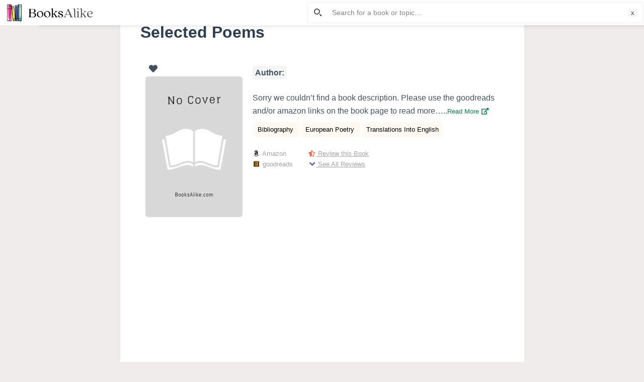

--- FILE ---
content_type: text/html; charset=UTF-8
request_url: https://booksalike.com/selected-poems-7/
body_size: 33302
content:

<!doctype html>
<html lang="en-US" prefix="og: https://ogp.me/ns#">
<head>
	
	<meta charset="UTF-8">
	<meta name="viewport" content="width=device-width, initial-scale=1, maximum-scale=5, viewport-fit=cover">
	<link rel="profile" href="https://gmpg.org/xfn/11">

	<link rel="manifest" href="https://booksalike.com/pwa-manifest.json">
<link rel="apple-touch-icon-precomposed" sizes="192x192" href="https://booksalike.com/wp-content/uploads/2021/07/BooksAlike-app-logo-192-px.png">

<!-- Search Engine Optimization by Rank Math - https://s.rankmath.com/home -->
<title>4 Books like Selected Poems - BooksAlike</title>
<meta name="description" content="You will love this list of similar books like Selected Poems by . You will certainly enjoy the following books which have similar themes of Bibliography, European Poetry, Translations Into English"/>
<meta name="robots" content="follow, index, max-snippet:-1, max-video-preview:-1, max-image-preview:large"/>
<link rel="canonical" href="https://booksalike.com/selected-poems-7/" />
<meta property="og:locale" content="en_US">
<meta property="og:type" content="article">
<meta property="og:title" content="4 Books like Selected Poems - BooksAlike">
<meta property="og:description" content="You will love this list of similar books like Selected Poems by . You will certainly enjoy the following books which have similar themes of Bibliography, European Poetry, Translations Into English">
<meta property="og:url" content="https://booksalike.com/selected-poems-7/">
<meta property="og:site_name" content="BooksAlike">
<meta property="article:tag" content="Bibliography">
<meta property="article:tag" content="European Poetry">
<meta property="article:tag" content="Translations Into English">
<meta property="og:image" content="https://booksalike.com/wp-content/uploads/2021/03/No-Book-Cover-Found-7-1.jpg">
<meta property="og:image:secure_url" content="https://booksalike.com/wp-content/uploads/2021/03/No-Book-Cover-Found-7-1.jpg">
<meta property="og:image:width" content="276">
<meta property="og:image:height" content="400">
<meta property="og:image:alt" content="Selected Poems">
<meta property="og:image:type" content="image/jpeg">
<meta name="twitter:card" content="summary_large_image">
<meta name="twitter:title" content="4 Books like Selected Poems - BooksAlike">
<meta name="twitter:description" content="You will love this list of similar books like Selected Poems by . You will certainly enjoy the following books which have similar themes of Bibliography, European Poetry, Translations Into English">
<meta name="twitter:image" content="https://booksalike.com/wp-content/uploads/2021/03/No-Book-Cover-Found-7-1.jpg">
<script type="application/ld+json" class="rank-math-schema">{"@context":"https://schema.org","@graph":[{"@type":["Person","Organization"],"@id":"https://booksalike.com/#person","name":"Fizan","logo":{"@type":"ImageObject","url":""},"image":{"@type":"ImageObject","url":""}},{"@type":"WebSite","@id":"https://booksalike.com/#website","url":"https://booksalike.com","name":"Fizan","publisher":{"@id":"https://booksalike.com/#person"},"inLanguage":"en-US"},{"@type":"ImageObject","@id":"https://booksalike.com/selected-poems-7/#primaryImage","url":"https://booksalike.com/wp-content/uploads/2021/03/No-Book-Cover-Found-7-1.jpg","width":"276","height":"400"},{"@type":"WebPage","@id":"https://booksalike.com/selected-poems-7/#webpage","url":"https://booksalike.com/selected-poems-7/","name":"4 Books like Selected Poems - BooksAlike","datePublished":"2021-03-17T22:20:19+00:00","dateModified":"2021-03-17T22:20:19+00:00","isPartOf":{"@id":"https://booksalike.com/#website"},"primaryImageOfPage":{"@id":"https://booksalike.com/selected-poems-7/#primaryImage"},"inLanguage":"en-US"},{"@type":"BlogPosting","headline":"4 Books like Selected Poems - BooksAlike","datePublished":"2021-03-17T22:20:19+00:00","dateModified":"2021-03-17T22:20:19+00:00","author":{"@type":"Person","name":"Fizan"},"publisher":{"@id":"https://booksalike.com/#person"},"description":"You will love this list of similar books like Selected Poems by . You will certainly enjoy the following books which have similar themes of Bibliography, European Poetry, Translations Into English","@id":"https://booksalike.com/selected-poems-7/#richSnippet","isPartOf":{"@id":"https://booksalike.com/selected-poems-7/#webpage"},"image":{"@id":"https://booksalike.com/selected-poems-7/#primaryImage"},"inLanguage":"en-US","mainEntityOfPage":{"@id":"https://booksalike.com/selected-poems-7/#webpage"}}]}</script>
<!-- /Rank Math WordPress SEO plugin -->

<link rel='dns-prefetch' href='//www.recaptcha.net' />
<link rel='dns-prefetch' href='//use.fontawesome.com' />
<link rel='dns-prefetch' href='//s.w.org' />
<link rel="alternate" type="application/rss+xml" title="BooksAlike &raquo; Feed" href="https://booksalike.com/feed/" />
<link rel="alternate" type="application/rss+xml" title="BooksAlike &raquo; Comments Feed" href="https://booksalike.com/comments/feed/" />
<link rel="alternate" type="application/rss+xml" title="BooksAlike &raquo; Selected Poems Comments Feed" href="https://booksalike.com/selected-poems-7/feed/" />
		<script type="text/javascript">
			window._wpemojiSettings = {"baseUrl":"https:\/\/s.w.org\/images\/core\/emoji\/13.0.1\/72x72\/","ext":".png","svgUrl":"https:\/\/s.w.org\/images\/core\/emoji\/13.0.1\/svg\/","svgExt":".svg","source":{"concatemoji":"https:\/\/booksalike.com\/wp-includes\/js\/wp-emoji-release.min.js?ver=5.7.14"}};
			!function(e,a,t){var n,r,o,i=a.createElement("canvas"),p=i.getContext&&i.getContext("2d");function s(e,t){var a=String.fromCharCode;p.clearRect(0,0,i.width,i.height),p.fillText(a.apply(this,e),0,0);e=i.toDataURL();return p.clearRect(0,0,i.width,i.height),p.fillText(a.apply(this,t),0,0),e===i.toDataURL()}function c(e){var t=a.createElement("script");t.src=e,t.defer=t.type="text/javascript",a.getElementsByTagName("head")[0].appendChild(t)}for(o=Array("flag","emoji"),t.supports={everything:!0,everythingExceptFlag:!0},r=0;r<o.length;r++)t.supports[o[r]]=function(e){if(!p||!p.fillText)return!1;switch(p.textBaseline="top",p.font="600 32px Arial",e){case"flag":return s([127987,65039,8205,9895,65039],[127987,65039,8203,9895,65039])?!1:!s([55356,56826,55356,56819],[55356,56826,8203,55356,56819])&&!s([55356,57332,56128,56423,56128,56418,56128,56421,56128,56430,56128,56423,56128,56447],[55356,57332,8203,56128,56423,8203,56128,56418,8203,56128,56421,8203,56128,56430,8203,56128,56423,8203,56128,56447]);case"emoji":return!s([55357,56424,8205,55356,57212],[55357,56424,8203,55356,57212])}return!1}(o[r]),t.supports.everything=t.supports.everything&&t.supports[o[r]],"flag"!==o[r]&&(t.supports.everythingExceptFlag=t.supports.everythingExceptFlag&&t.supports[o[r]]);t.supports.everythingExceptFlag=t.supports.everythingExceptFlag&&!t.supports.flag,t.DOMReady=!1,t.readyCallback=function(){t.DOMReady=!0},t.supports.everything||(n=function(){t.readyCallback()},a.addEventListener?(a.addEventListener("DOMContentLoaded",n,!1),e.addEventListener("load",n,!1)):(e.attachEvent("onload",n),a.attachEvent("onreadystatechange",function(){"complete"===a.readyState&&t.readyCallback()})),(n=t.source||{}).concatemoji?c(n.concatemoji):n.wpemoji&&n.twemoji&&(c(n.twemoji),c(n.wpemoji)))}(window,document,window._wpemojiSettings);
		</script>
		<style type="text/css">
img.wp-smiley,
img.emoji {
	display: inline !important;
	border: none !important;
	box-shadow: none !important;
	height: 1em !important;
	width: 1em !important;
	margin: 0 .07em !important;
	vertical-align: -0.1em !important;
	background: none !important;
	padding: 0 !important;
}
</style>
	<noscript><link rel='stylesheet' href='https://booksalike.com/wp-content/themes/blocksy/static/bundle/no-scripts.css' type='text/css' /></noscript>
<style id="ct-main-styles-inline-css">[data-header*="type-1"] .ct-header [data-id="logo"] .site-title {--fontWeight:700;--fontSize:25px;--linkInitialColor:var(--paletteColor4);} [data-header*="type-1"] .ct-header [data-row="middle"] {--height:20px;--background-image:none;--background-color:#ffffff;--borderTop:none;--borderBottom:none;--box-shadow:none;} [data-header*="type-1"] .ct-header [data-row="middle"] > div {--borderTop:none;--borderBottom:none;} [data-header*="type-1"] [data-id="mobile-menu"] {--fontWeight:700;--fontSize:30px;--linkInitialColor:#ffffff;--mobile-menu-divider:1px solid rgba(255, 255, 255, 0.2);} [data-header*="type-1"] #offcanvas > section {--background-image:none;--background-color:rgba(18, 21, 25, 0.98);} [data-header*="type-1"] #offcanvas {--background-image:none;--background-color:rgba(255,255,255,0);--side-panel-width:500px;} [data-header*="type-1"] [data-behaviour*="side"] {--box-shadow:0px 0px 70px rgba(0, 0, 0, 0.35);} [data-header*="type-1"] .ct-header [data-id="text"] {--maxWidth:100%;--fontSize:15px;--lineHeight:1.3;} [data-footer*="type-1"] footer.ct-footer [data-row="bottom"] > div {--container-spacing:0px;--items-gap:0px;--vertical-alignment:flex-start;--grid-template-colummns:initial;} [data-footer*="type-1"] footer.ct-footer [data-row="bottom"] .widget-title {--fontSize:16px;} [data-footer*="type-1"] footer.ct-footer [data-row="bottom"] .ct-widget {--linkInitialColor:var(--color);} [data-footer*="type-1"] footer.ct-footer [data-row="bottom"] [data-divider="columns"] {--border:none;} [data-footer*="type-1"] footer.ct-footer [data-row="bottom"] {--background-image:none;--background-color:#ffffff;} [data-footer*="type-1"] footer.ct-footer [data-column="menu"] {--horizontal-alignment:center;} [data-footer*="type-1"] footer.ct-footer [data-id="menu"] ul {--fontWeight:700;--textTransform:uppercase;--fontSize:12px;--lineHeight:1.3;} [data-footer*="type-1"] footer.ct-footer [data-id="menu"] > ul > li > a {--linkInitialColor:var(--color);} [data-footer*="type-1"] footer.ct-footer [data-row="middle"] > div {--container-spacing:70px;--items-gap:60px;--grid-template-colummns:initial;} [data-footer*="type-1"] footer.ct-footer [data-row="middle"] .widget-title {--fontSize:16px;} [data-footer*="type-1"] footer.ct-footer [data-row="middle"] .ct-widget {--linkInitialColor:var(--color);} [data-footer*="type-1"] footer.ct-footer [data-row="middle"] [data-divider="columns"] {--border:none;} [data-footer*="type-1"] footer.ct-footer [data-row="middle"] {--background-image:none;--background-color:transparent;} [data-footer*="type-1"] footer.ct-footer [data-row="top"] > div {--container-spacing:13px;--items-gap:60px;--vertical-alignment:center;--grid-template-colummns:initial;} [data-footer*="type-1"] footer.ct-footer [data-row="top"] .widget-title {--fontSize:16px;} [data-footer*="type-1"] footer.ct-footer [data-row="top"] .ct-widget {--linkInitialColor:var(--color);} [data-footer*="type-1"] footer.ct-footer [data-row="top"] [data-divider="columns"] {--border:none;} [data-footer*="type-1"] footer.ct-footer [data-row="top"] {--background-image:none;--background-color:#ffffff;} [data-footer*="type-1"] footer.ct-footer {--background-image:none;--background-color:#f4f5f8;}:root {--fontFamily:-apple-system, BlinkMacSystemFont, 'Segoe UI', Roboto, Helvetica, Arial, sans-serif, 'Apple Color Emoji', 'Segoe UI Emoji', 'Segoe UI Symbol';--fontWeight:400;--textTransform:none;--textDecoration:none;--fontSize:17px;--lineHeight:1.65;--letterSpacing:0em;--buttonFontWeight:500;--buttonFontSize:15px;--formBorderInitialColor:#e0e5eb;--formBorderFocusColor:var(--paletteColor1);--formBorderSize:1px;--radioCheckboxInitialColor:#d5d8de;--radioCheckboxAccentColor:var(--paletteColor1);--paletteColor1:#3eaf7c;--paletteColor2:#33a370;--paletteColor3:rgba(44, 62, 80, 0.9);--paletteColor4:rgba(44, 62, 80, 1);--paletteColor5:#e8dcdc;--color:var(--paletteColor3);--linkInitialColor:#07834b;--linkHoverColor:#007f46;--selectionTextColor:#ffffff;--selectionBackgroundColor:var(--paletteColor1);--border-color:rgba(224, 229, 235, 0.9);--headingColor:var(--paletteColor4);--contentSpacing:1.5em;--buttonMinHeight:40px;--buttonBorderRadius:3px;--buttonTextInitialColor:#ffffff;--buttonTextHoverColor:#ffffff;--buttonInitialColor:var(--paletteColor1);--buttonHoverColor:var(--paletteColor2);--container-max-width:1900px;--content-vertical-spacing:0px;--narrow-container-max-width:803px;--wide-offset:130px;}h1 {--fontWeight:700;--fontSize:40px;--lineHeight:1.5;}h2 {--fontWeight:700;--fontSize:35px;--lineHeight:1.5;}h3 {--fontWeight:700;--fontSize:30px;--lineHeight:1.5;}h4 {--fontWeight:700;--fontSize:25px;--lineHeight:1.5;}h5 {--fontWeight:700;--fontSize:20px;--lineHeight:1.5;}h6 {--fontWeight:700;--fontSize:16px;--lineHeight:1.5;}.wp-block-quote.is-style-large p, .wp-block-pullquote p, .ct-quote-widget blockquote {--fontFamily:Georgia, Sans-Serif;--fontWeight:600;--fontSize:25px;}code, kbd, samp, pre {--fontFamily:monospace, Sans-Serif;--fontWeight:400;--fontSize:16px;}.ct-sidebar .widget-title {--fontSize:18px;}.entry-summary > .product_title {--fontSize:30px;}.entry-summary .price {--fontWeight:700;--fontSize:20px;}body {--background-image:none;--background-color:#efeceb;}.entry-header .page-title {--fontSize:32px;}.entry-header .entry-meta {--fontWeight:600;--textTransform:uppercase;--fontSize:12px;--lineHeight:1.5;}.entry-header .ct-breadcrumbs {--fontWeight:600;--textTransform:uppercase;--fontSize:12px;}.hero-section[data-type="type-1"] {--margin-bottom:50px;}.ct-pagination {--spacing:80px;}.ct-pagination[data-divider] {--border:none;} [data-pagination="simple"] {--colorActive:#ffffff;} [data-prefix="wishlist_archive"] .ct-pagination {--spacing:80px;} [data-prefix="wishlist_archive"] .ct-pagination[data-divider] {--border:none;} [data-prefix="wishlist_archive"] [data-pagination="simple"] {--colorActive:#ffffff;} [data-prefix="blog"] .entry-card .entry-title {--fontFamily:Verdana, Sans-Serif;--fontWeight:300;--fontSize:12px;--lineHeight:1.1;--headingColor:var(--paletteColor4);--linkHoverColor:var(--paletteColor1);} [data-prefix="blog"] .entry-excerpt {--fontSize:16px;} [data-prefix="blog"] .entry-card .entry-meta {--fontFamily:Verdana, Sans-Serif;--fontWeight:200;--textTransform:uppercase;--fontSize:10px;--color:var(--paletteColor3);--linkHoverColor:var(--paletteColor1);} [data-prefix="blog"] [data-cards="boxed"] .entry-card {--cardBackground:#ffffff;--border:none;--cardSpacing:0px;--box-shadow:0px 12px 18px -6px rgba(34, 56, 101, 0.04);} [data-prefix="blog"] .entry-card {--entry-divider:none;} [data-prefix="blog"] [data-cards="simple"] .entry-card {--border:none;} [data-prefix="blog"] .entries {--cardsGap:21px;} [data-prefix="categories"] .entry-card .entry-title {--fontFamily:Verdana, Sans-Serif;--fontWeight:300;--fontSize:12px;--lineHeight:1.1;} [data-prefix="categories"] .entry-excerpt {--fontSize:12px;} [data-prefix="categories"] .entry-card .entry-meta {--fontWeight:500;--textTransform:uppercase;--fontSize:12px;} [data-prefix="categories"] .entry-button[data-type="simple"] {--linkInitialColor:var(--paletteColor2);--linkHoverColor:var(--paletteColor4);} [data-prefix="categories"] .entry-button[data-type="outline"] {--linkInitialColor:var(--paletteColor2);} [data-prefix="categories"] .entry-button {--buttonInitialColor:#000000;} [data-prefix="categories"] [data-cards="boxed"] .entry-card {--border:1px dashed rgba(44,62,80,0.2);--cardSpacing:0px;--box-shadow:0px 12px 18px -6px rgba(34, 56, 101, 0.04);} [data-prefix="categories"] .entry-card {--entry-divider:none;} [data-prefix="categories"] [data-cards="simple"] .entry-card {--border:none;} [data-prefix="categories"] .entries {--cardsGap:16px;} [data-prefix="author"] .entry-card .entry-title {--fontSize:20px;--lineHeight:1.3;} [data-prefix="author"] .entry-excerpt {--fontSize:16px;} [data-prefix="author"] .entry-card .entry-meta {--fontWeight:600;--textTransform:uppercase;--fontSize:12px;} [data-prefix="author"] [data-cards="boxed"] .entry-card {--cardBackground:#ffffff;--border:none;--cardSpacing:35px;--box-shadow:0px 12px 18px -6px rgba(34, 56, 101, 0.04);} [data-prefix="author"] .entry-card {--entry-divider:1px solid rgba(224, 229, 235, 0.8);} [data-prefix="author"] [data-cards="simple"] .entry-card {--border:1px dashed rgba(224, 229, 235, 0.8);} [data-prefix="search"] .entry-card .entry-title {--fontFamily:Verdana, Sans-Serif;--fontWeight:300;--fontSize:12px;--lineHeight:1.3;} [data-prefix="search"] .entry-excerpt {--fontSize:13px;} [data-prefix="search"] .entry-card .entry-meta {--fontWeight:500;--textTransform:uppercase;--fontSize:12px;} [data-prefix="search"] [data-cards="boxed"] .entry-card {--border:1px dashed rgba(44,62,80,0.2);--cardSpacing:35px;--borderRadius:5px;--box-shadow:0px 12px 18px -6px rgba(34, 56, 101, 0.04);} [data-prefix="search"] .entry-card {--entry-divider:none;} [data-prefix="search"] [data-cards="simple"] .entry-card {--border:none;} [data-prefix="search"] .entries {--cardsGap:30px;} [data-prefix="wishlist_archive"] .entry-card .entry-title {--fontSize:20px;--lineHeight:1.3;} [data-prefix="wishlist_archive"] .entry-excerpt {--fontSize:16px;} [data-prefix="wishlist_archive"] .entry-card .entry-meta {--fontWeight:600;--textTransform:uppercase;--fontSize:12px;} [data-prefix="wishlist_archive"] [data-cards="boxed"] .entry-card {--cardBackground:#ffffff;--border:none;--cardSpacing:35px;--box-shadow:0px 12px 18px -6px rgba(34, 56, 101, 0.04);} [data-prefix="wishlist_archive"] .entry-card {--entry-divider:1px solid rgba(224, 229, 235, 0.8);} [data-prefix="wishlist_archive"] [data-cards="simple"] .entry-card {--border:1px dashed rgba(224, 229, 235, 0.8);}form textarea {--formInputHeight:170px;} [data-sidebar] {--sidebarWidth:10%;--sidebarWidthNoUnit:10;--sidebarGap:0%;--sidebarOffset:0px;}.ct-sidebar {--linkInitialColor:var(--color);--sidebar-widgets-spacing:60px;} [data-sidebar] > aside {--sidebarBackgroundColor:var(--paletteColor5);--sidebarInnerSpacing:35px;}aside[data-type="type-2"] {--border:none;--box-shadow:0px 12px 18px -6px rgba(34, 56, 101, 0.04);}aside[data-type="type-3"] {--border:1px solid rgba(224, 229, 235, 0.8);}.ct-back-to-top {--color:#ffffff;--colorHover:#ffffff;--backgroundColor:var(--paletteColor3);--backgroundColorHover:var(--paletteColor4);} [data-prefix="single_blog_post"] .ct-share-box[data-location="top"] {--margin:70px;} [data-prefix="single_blog_post"] .ct-share-box[data-location="bottom"] {--margin:70px;} [data-prefix="single_blog_post"] .ct-share-box[data-type="type-1"] {--linkInitialColor:var(--color);--border:1px solid #e0e5eb;} [data-prefix="wishlist_single"] .ct-share-box[data-location="top"] {--margin:70px;} [data-prefix="wishlist_single"] .ct-share-box[data-location="bottom"] {--margin:70px;} [data-prefix="wishlist_single"] .ct-share-box[data-type="type-1"] {--linkInitialColor:var(--color);--border:1px solid #e0e5eb;} [data-prefix="wishlist_single"] .post-navigation {--margin:80px;--linkInitialColor:var(--color);} [data-prefix="wishlist_single"] .ct-related-posts-container {--padding:70px;--background-image:none;--background-color:#eff1f5;--visibility:block;} [data-prefix="wishlist_single"] .ct-related-posts {--visibility:grid;} [data-prefix="wishlist_single"] .related-entry-title {--linkInitialColor:var(--color);} [data-prefix="wishlist_single"] [data-structure*="boxed"] {--background-image:none;--background-color:#ffffff;--boxed-content-spacing:40px;--border-radius:3px;--box-shadow:0px 12px 18px -6px rgba(34, 56, 101, 0.04);} [data-prefix="single_blog_post"] [data-structure*="boxed"] {--background-image:none;--background-color:#ffffff;--boxed-content-spacing:40px;--border-radius:3px;--box-shadow:0px 12px 18px -6px rgba(34, 56, 101, 0.04);} [data-prefix="single_page"] [data-structure*="boxed"] {--background-image:none;--background-color:#ffffff;--boxed-content-spacing:40px;--border-radius:3px;--box-shadow:0px 12px 18px -6px rgba(34, 56, 101, 0.04);}</style>
<style id="ct-main-styles-tablet-inline-css" media="(max-width: 999.98px)">[data-header*="type-1"] #offcanvas {--side-panel-width:65vw;} [data-footer*="type-1"] footer.ct-footer [data-row="bottom"] > div {--grid-template-colummns:initial;} [data-footer*="type-1"] footer.ct-footer [data-column="menu"] {--vertical-alignment:center;} [data-footer*="type-1"] footer.ct-footer [data-row="middle"] > div {--container-spacing:0px;--items-gap:40px;--grid-template-colummns:initial;} [data-footer*="type-1"] footer.ct-footer [data-row="middle"] {--background-image:none;--background-color:#ffffff;} [data-footer*="type-1"] footer.ct-footer [data-row="top"] > div {--items-gap:40px;--grid-template-colummns:initial;}.entry-header .page-title {--fontSize:30px;}.hero-section[data-type="type-1"] {--margin-bottom:30px;}.ct-pagination {--spacing:60px;} [data-prefix="wishlist_archive"] .ct-pagination {--spacing:60px;} [data-prefix="blog"] .entries {--cardsGap:18px;} [data-prefix="categories"] [data-cards="boxed"] .entry-card {--cardSpacing:35px;} [data-prefix="search"] .entry-card .entry-title {--lineHeight:1.1;}:root {--content-vertical-spacing:60px;}.ct-sidebar {--sidebar-widgets-spacing:40px;} [data-prefix="single_blog_post"] .ct-share-box[data-location="top"] {--margin:50px;} [data-prefix="single_blog_post"] .ct-share-box[data-location="bottom"] {--margin:50px;} [data-prefix="wishlist_single"] .ct-share-box[data-location="top"] {--margin:50px;} [data-prefix="wishlist_single"] .ct-share-box[data-location="bottom"] {--margin:50px;} [data-prefix="wishlist_single"] .post-navigation {--margin:60px;} [data-prefix="wishlist_single"] .ct-related-posts-container {--padding:50px;--visibility:none;} [data-prefix="wishlist_single"] .ct-related-posts {--visibility:none;} [data-prefix="wishlist_single"] [data-structure*="boxed"] {--boxed-content-spacing:35px;} [data-prefix="single_blog_post"] [data-structure*="boxed"] {--boxed-content-spacing:35px;} [data-prefix="single_page"] [data-structure*="boxed"] {--boxed-content-spacing:35px;}</style>
<style id="ct-main-styles-mobile-inline-css" media="(max-width: 689.98px)">[data-header*="type-1"] .ct-header [data-row="middle"] {--background-image:none;--background-color:rgba(255, 255, 255, 0);} [data-header*="type-1"] [data-id="mobile-menu"] {--fontSize:20px;} [data-header*="type-1"] #offcanvas > section {--background-image:none;--background-color:#f8fffc;} [data-header*="type-1"] #offcanvas {--side-panel-width:90vw;} [data-footer*="type-1"] footer.ct-footer [data-row="bottom"] > div {--items-gap:14px;--grid-template-colummns:initial;} [data-footer*="type-1"] footer.ct-footer [data-row="middle"] > div {--items-gap:0px;--grid-template-colummns:initial;} [data-footer*="type-1"] footer.ct-footer [data-row="top"] > div {--grid-template-colummns:initial;}.entry-header .page-title {--fontSize:25px;}.ct-pagination {--spacing:50px;} [data-prefix="wishlist_archive"] .ct-pagination {--spacing:50px;} [data-prefix="blog"] [data-cards="boxed"] .entry-card {--cardSpacing:25px;} [data-prefix="categories"] .entry-card .entry-title {--fontSize:11px;} [data-prefix="categories"] [data-cards="boxed"] .entry-card {--cardSpacing:25px;} [data-prefix="author"] .entry-card .entry-title {--fontSize:18px;} [data-prefix="author"] [data-cards="boxed"] .entry-card {--cardSpacing:25px;} [data-prefix="search"] .entry-card .entry-title {--fontSize:11px;} [data-prefix="search"] .entry-card .entry-meta {--fontSize:11px;} [data-prefix="search"] .entries {--cardsGap:18px;} [data-prefix="search"] [data-cards="boxed"] .entry-card {--cardSpacing:0px;} [data-prefix="wishlist_archive"] .entry-card .entry-title {--fontSize:18px;} [data-prefix="wishlist_archive"] [data-cards="boxed"] .entry-card {--cardSpacing:25px;}:root {--content-vertical-spacing:50px;} [data-prefix="single_blog_post"] .ct-share-box[data-location="top"] {--margin:30px;} [data-prefix="single_blog_post"] .ct-share-box[data-location="bottom"] {--margin:30px;} [data-prefix="wishlist_single"] .ct-share-box[data-location="top"] {--margin:30px;} [data-prefix="wishlist_single"] .ct-share-box[data-location="bottom"] {--margin:30px;} [data-prefix="wishlist_single"] .post-navigation {--margin:40px;} [data-prefix="wishlist_single"] .ct-related-posts-container {--padding:30px;} [data-prefix="wishlist_single"] [data-structure*="boxed"] {--boxed-content-spacing:20px;} [data-prefix="single_blog_post"] [data-structure*="boxed"] {--boxed-content-spacing:20px;} [data-prefix="single_page"] [data-structure*="boxed"] {--boxed-content-spacing:20px;}</style>
<link rel='stylesheet' id='litespeed-cache-dummy-css'  href='https://booksalike.com/wp-content/plugins/litespeed-cache/assets/css/litespeed-dummy.css?ver=5.7.14' type='text/css' media='all' />
<link rel='stylesheet' id='wp-block-library-css'  href='https://booksalike.com/wp-includes/css/dist/block-library/style.min.css?ver=5.7.14' type='text/css' media='all' />
<link rel='stylesheet' id='adredux-adstyles-css'  href='https://booksalike.com/wp-content/plugins/adredux/css/adstyles.css?ver=5.7.14' type='text/css' media='all' />
<link rel='stylesheet' id='dashicons-css'  href='https://booksalike.com/wp-includes/css/dashicons.min.css?ver=5.7.14' type='text/css' media='all' />
<link rel='stylesheet' id='ivory-search-styles-css'  href='https://booksalike.com/wp-content/plugins/add-search-to-menu/public/css/ivory-search.min.css?ver=4.6' type='text/css' media='all' />
<link rel='stylesheet' id='pd_wl_style-css'  href='https://booksalike.com/wp-content/plugins/layout-for-wishlist-by-mobashir-3/assets/css/style.css?ver=5.7.14' type='text/css' media='all' />
<link rel='stylesheet' id='pd_pl_style-css'  href='https://booksalike.com/wp-content/plugins/predefined-list-by-mobashir-2/assets/css/styles.css?ver=5.7.14' type='text/css' media='all' />
<link rel='stylesheet' id='jquery-raty-style-css'  href='https://booksalike.com/wp-content/plugins/comments-ratings/css/jquery.raty.css?ver=1.1.6' type='text/css' media='' />
<link rel='stylesheet' id='pwaforwp-style-css'  href='https://booksalike.com/wp-content/plugins/pwa-for-wp/assets/css/pwaforwp-main.min.css?ver=1.7.35' type='text/css' media='all' />
<link rel='stylesheet' id='ct-main-styles-css'  href='https://booksalike.com/wp-content/themes/blocksy/static/bundle/main.css?ver=1.7.71' type='text/css' media='all' />
<link rel='stylesheet' id='font-awesome-css'  href='https://use.fontawesome.com/releases/v7.1.0/css/all.css?wpfas=true' type='text/css' media='all' />
<script type='text/javascript' src='https://booksalike.com/wp-includes/js/jquery/jquery.min.js?ver=3.5.1' id='jquery-core-js'></script>
<script type='text/javascript' src='https://booksalike.com/wp-includes/js/jquery/jquery-migrate.min.js?ver=3.3.2' id='jquery-migrate-js'></script>
<script type='text/javascript' src='https://booksalike.com/wp-content/plugins/userswp/vendor/ayecode/wp-ayecode-ui/assets/js/select2.min.js?ver=4.0.11' id='select2-js'></script>
<script type='text/javascript' id='bootstrap-dummy-js-after'>
			
				
				/**
				 * An AUI bootstrap adaptation of GreedyNav.js ( by Luke Jackson ).
				 *
				 * Simply add the class `greedy` to any <nav> menu and it will do the rest.
				 * Licensed under the MIT license - http://opensource.org/licenses/MIT
				 * @ver 0.0.1
				 */
				function aui_init_greedy_nav(){
					jQuery('nav.greedy').each(function(i, obj) {

						// Check if already initialized, if so continue.
						if(jQuery(this).hasClass("being-greedy")){return true;}

						// Make sure its always expanded
						jQuery(this).addClass('navbar-expand');

						// vars
						var $vlinks = '';
						var $dDownClass = '';
						if(jQuery(this).find('.navbar-nav').length){
							if(jQuery(this).find('.navbar-nav').hasClass("being-greedy")){return true;}
							$vlinks = jQuery(this).find('.navbar-nav').addClass("being-greedy w-100").removeClass('overflow-hidden');
						}else if(jQuery(this).find('.nav').length){
							if(jQuery(this).find('.nav').hasClass("being-greedy")){return true;}
							$vlinks = jQuery(this).find('.nav').addClass("being-greedy w-100").removeClass('overflow-hidden');
							$dDownClass = ' mt-2 ';
						}else{
							return false;
						}

						jQuery($vlinks).append('<li class="nav-item list-unstyled ml-auto greedy-btn d-none dropdown ">' +
							'<a href="javascript:void(0)" data-toggle="dropdown" class="nav-link"><i class="fas fa-ellipsis-h"></i> <span class="greedy-count badge badge-dark badge-pill"></span></a>' +
							'<ul class="greedy-links dropdown-menu  dropdown-menu-right '+$dDownClass+'"></ul>' +
							'</li>');

						var $hlinks = jQuery(this).find('.greedy-links');
						var $btn = jQuery(this).find('.greedy-btn');

						var numOfItems = 0;
						var totalSpace = 0;
						var closingTime = 1000;
						var breakWidths = [];

						// Get initial state
						$vlinks.children().outerWidth(function(i, w) {
							totalSpace += w;
							numOfItems += 1;
							breakWidths.push(totalSpace);
						});

						var availableSpace, numOfVisibleItems, requiredSpace, buttonSpace ,timer;

						/*
						 The check function.
						 */
						function check() {

							// Get instant state
							buttonSpace = $btn.width();
							availableSpace = $vlinks.width() - 10;
							numOfVisibleItems = $vlinks.children().length;
							requiredSpace = breakWidths[numOfVisibleItems - 1];

							// There is not enough space
							if (numOfVisibleItems > 1 && requiredSpace > availableSpace) {
								$vlinks.children().last().prev().prependTo($hlinks);
								numOfVisibleItems -= 1;
								check();
								// There is more than enough space
							} else if (availableSpace > breakWidths[numOfVisibleItems]) {
								$hlinks.children().first().insertBefore($btn);
								numOfVisibleItems += 1;
								check();
							}
							// Update the button accordingly
							jQuery($btn).find(".greedy-count").html( numOfItems - numOfVisibleItems);
							if (numOfVisibleItems === numOfItems) {
								$btn.addClass('d-none');
							} else $btn.removeClass('d-none');
						}

						// Window listeners
						jQuery(window).resize(function() {
							check();
						});

						// do initial check
						check();
					});
				}

				/**
				 * Initiate Select2 items.
				 */
				function aui_init_select2(){
					jQuery("select.aui-select2").select2();
				}

				/**
				 * A function to convert a time value to a "ago" time text.
				 *
				 * @param selector string The .class selector
				 */
				function aui_time_ago(selector) {

					var templates = {
						prefix: "",
						suffix: " ago",
						seconds: "less than a minute",
						minute: "about a minute",
						minutes: "%d minutes",
						hour: "about an hour",
						hours: "about %d hours",
						day: "a day",
						days: "%d days",
						month: "about a month",
						months: "%d months",
						year: "about a year",
						years: "%d years"
					};
					var template = function (t, n) {
						return templates[t] && templates[t].replace(/%d/i, Math.abs(Math.round(n)));
					};

					var timer = function (time) {
						if (!time)
							return;
						time = time.replace(/\.\d+/, ""); // remove milliseconds
						time = time.replace(/-/, "/").replace(/-/, "/");
						time = time.replace(/T/, " ").replace(/Z/, " UTC");
						time = time.replace(/([\+\-]\d\d)\:?(\d\d)/, " $1$2"); // -04:00 -> -0400
						time = new Date(time * 1000 || time);

						var now = new Date();
						var seconds = ((now.getTime() - time) * .001) >> 0;
						var minutes = seconds / 60;
						var hours = minutes / 60;
						var days = hours / 24;
						var years = days / 365;

						return templates.prefix + (
								seconds < 45 && template('seconds', seconds) ||
								seconds < 90 && template('minute', 1) ||
								minutes < 45 && template('minutes', minutes) ||
								minutes < 90 && template('hour', 1) ||
								hours < 24 && template('hours', hours) ||
								hours < 42 && template('day', 1) ||
								days < 30 && template('days', days) ||
								days < 45 && template('month', 1) ||
								days < 365 && template('months', days / 30) ||
								years < 1.5 && template('year', 1) ||
								template('years', years)
							) + templates.suffix;
					};

					var elements = document.getElementsByClassName(selector);
					for (var i in elements) {
						var $this = elements[i];
						if (typeof $this === 'object') {
							$this.innerHTML = '<i class="far fa-clock"></i> ' + timer($this.getAttribute('title') || $this.getAttribute('datetime'));
						}
					}
					// update time every minute
					setTimeout(aui_time_ago, 60000);

				}

				/**
				 * Initiate tooltips on the page.
				 */
				function aui_init_tooltips(){
					jQuery('[data-toggle="tooltip"]').tooltip();
					jQuery('[data-toggle="popover"]').popover();
					jQuery('[data-toggle="popover-html"]').popover({
						html: true
					});

					// fix popover container compatibility
					jQuery('[data-toggle="popover"],[data-toggle="popover-html"]').on('inserted.bs.popover', function () {
						jQuery('body > .popover').wrapAll("<div class='bsui' />");
					});
				}

				/**
				 * Initiate flatpickrs on the page.
				 */
				$aui_doing_init_flatpickr = false;
				function aui_init_flatpickr(){
					if ( jQuery.isFunction(jQuery.fn.flatpickr) && !$aui_doing_init_flatpickr) {
						$aui_doing_init_flatpickr = true;
						jQuery('input[data-aui-init="flatpickr"]:not(.flatpickr-input)').flatpickr();
					}
					$aui_doing_init_flatpickr = false;
				}

				function aui_modal($title,$body,$footer,$dismissible,$class,$dialog_class) {
					if(!$class){$class = '';}
					if(!$dialog_class){$dialog_class = '';}
					if(!$body){$body = '<div class="text-center"><div class="spinner-border" role="status"></div></div>';}
					// remove it first
					jQuery('.aui-modal').modal('hide').modal('dispose').remove();
					jQuery('.modal-backdrop').remove();

					var $modal = '';

					$modal += '<div class="modal aui-modal fade shadow bsui '+$class+'" tabindex="-1">'+
						'<div class="modal-dialog modal-dialog-centered '+$dialog_class+'">'+
							'<div class="modal-content">';

					if($title) {
						$modal += '<div class="modal-header">' +
						'<h5 class="modal-title">' + $title + '</h5>';

						if ($dismissible) {
							$modal += '<button type="button" class="close" data-dismiss="modal" aria-label="Close">' +
								'<span aria-hidden="true">&times;</span>' +
								'</button>';
						}

						$modal += '</div>';
					}
					$modal += '<div class="modal-body">'+
									$body+
								'</div>';

					if($footer){
						$modal += '<div class="modal-footer">'+
							$footer +
							'</div>';
					}

					$modal +='</div>'+
						'</div>'+
					'</div>';

					jQuery('body').append($modal);

					jQuery('.aui-modal').modal('hide').modal({
						//backdrop: 'static'
					});
				}

				/**
				 * Show / hide fields depending on conditions.
				 */
				function aui_conditional_fields(form){
					jQuery(form).find(".aui-conditional-field").each(function () {

						var $element_require = jQuery(this).data('element-require');

						if ($element_require) {

							$element_require = $element_require.replace("&#039;", "'"); // replace single quotes
							$element_require = $element_require.replace("&quot;", '"'); // replace double quotes

							if (aui_check_form_condition($element_require,form)) {
								jQuery(this).removeClass('d-none');
							} else {
								jQuery(this).addClass('d-none');
							}
						}
					});
				}

				/**
				 * Check form condition
				 */
				function aui_check_form_condition(condition,form) {
					if(form){
						condition = condition.replace("(form)", "('"+form+"')");
					}
					return new Function("return " + condition+";")();
				}

				/**
				 * A function to determine if a element is on screen.
				 */
				jQuery.fn.aui_isOnScreen = function(){

					var win = jQuery(window);

					var viewport = {
						top : win.scrollTop(),
						left : win.scrollLeft()
					};
					viewport.right = viewport.left + win.width();
					viewport.bottom = viewport.top + win.height();

					var bounds = this.offset();
					bounds.right = bounds.left + this.outerWidth();
					bounds.bottom = bounds.top + this.outerHeight();

					return (!(viewport.right < bounds.left || viewport.left > bounds.right || viewport.bottom < bounds.top || viewport.top > bounds.bottom));

				};

				/**
				 * Maybe show multiple carousel items if set to do so.
				 */ 
				function aui_carousel_maybe_show_multiple_items($carousel){
					var $items = {};
					var $item_count = 0;

					// maybe backup
					if(!jQuery($carousel).find('.carousel-inner-original').length){
						jQuery($carousel).append('<div class="carousel-inner-original d-none">'+jQuery($carousel).find('.carousel-inner').html()+'</div>');
					}

					// Get the original items html
					jQuery($carousel).find('.carousel-inner-original .carousel-item').each(function () {
						$items[$item_count] = jQuery(this).html();
						$item_count++;
					});

					// bail if no items
					if(!$item_count){return;}

					if(jQuery(window).width() <= 576){
						// maybe restore original
						if(jQuery($carousel).find('.carousel-inner').hasClass('aui-multiple-items') && jQuery($carousel).find('.carousel-inner-original').length){
							jQuery($carousel).find('.carousel-inner').removeClass('aui-multiple-items').html(jQuery($carousel).find('.carousel-inner-original').html());
							jQuery($carousel).find(".carousel-indicators li").removeClass("d-none");
						}

					}else{
						// new items
						var $md_count = jQuery($carousel).data('limit_show');
						var $new_items = '';
						var $new_items_count = 0;
						var $new_item_count = 0;
						var $closed = true;
						Object.keys($items).forEach(function(key,index) {

							// close
							if(index != 0 && Number.isInteger(index/$md_count) ){
								$new_items += '</div></div>';
								$closed = true;
							}

							// open
							if(index == 0 || Number.isInteger(index/$md_count) ){
								$active = index == 0 ? 'active' : '';
								$new_items += '<div class="carousel-item '+$active+'"><div class="row m-0">';
								$closed = false;
								$new_items_count++;
								$new_item_count = 0;
							}

							// content
							$new_items += '<div class="col pr-1 pl-0">'+$items[index]+'</div>';
							$new_item_count++;


						});

						// close if not closed in the loop
						if(!$closed){
							// check for spares
							if($md_count-$new_item_count > 0){
								$placeholder_count = $md_count-$new_item_count;
								while($placeholder_count > 0){
									$new_items += '<div class="col pr-1 pl-0"></div>';
									$placeholder_count--;
								}

							}

							$new_items += '</div></div>';
						}

						// insert the new items
						jQuery($carousel).find('.carousel-inner').addClass('aui-multiple-items').html($new_items);

						// fix any lazyload images in the active slider
						jQuery($carousel).find('.carousel-item.active img').each(function () {
							// fix the srcset
							if(real_srcset = jQuery(this).attr("data-srcset")){
								if(!jQuery(this).attr("srcset")) jQuery(this).attr("srcset",real_srcset);
							}
							// fix the src
							if(real_src = jQuery(this).attr("data-src")){
								if(!jQuery(this).attr("srcset"))  jQuery(this).attr("src",real_src);
							}
						});

						// maybe fix carousel indicators
						$hide_count = $new_items_count-1;
						jQuery($carousel).find(".carousel-indicators li:gt("+$hide_count+")").addClass("d-none");
					}

					// trigger a global action to say we have
					jQuery( window ).trigger( "aui_carousel_multiple" );
				}

				/**
				 * Init Multiple item carousels.
				 */ 
				function aui_init_carousel_multiple_items(){
					jQuery(window).resize(function(){
						jQuery('.carousel-multiple-items').each(function () {
							aui_carousel_maybe_show_multiple_items(this);
						});
					});

					// run now
					jQuery('.carousel-multiple-items').each(function () {
						aui_carousel_maybe_show_multiple_items(this);
					});
				}

				/**
				 * Allow navs to use multiple sub menus.
				 */
				function init_nav_sub_menus(){

					jQuery('.navbar-multi-sub-menus').each(function(i, obj) {
						// Check if already initialized, if so continue.
						if(jQuery(this).hasClass("has-sub-sub-menus")){return true;}

						// Make sure its always expanded
						jQuery(this).addClass('has-sub-sub-menus');

						jQuery(this).find( '.dropdown-menu a.dropdown-toggle' ).on( 'click', function ( e ) {
							var $el = jQuery( this );
							$el.toggleClass('active-dropdown');
							var $parent = jQuery( this ).offsetParent( ".dropdown-menu" );
							if ( !jQuery( this ).next().hasClass( 'show' ) ) {
								jQuery( this ).parents( '.dropdown-menu' ).first().find( '.show' ).removeClass( "show" );
							}
							var $subMenu = jQuery( this ).next( ".dropdown-menu" );
							$subMenu.toggleClass( 'show' );

							jQuery( this ).parent( "li" ).toggleClass( 'show' );

							jQuery( this ).parents( 'li.nav-item.dropdown.show' ).on( 'hidden.bs.dropdown', function ( e ) {
								jQuery( '.dropdown-menu .show' ).removeClass( "show" );
								$el.removeClass('active-dropdown');
							} );

							if ( !$parent.parent().hasClass( 'navbar-nav' ) ) {
								$el.next().addClass('position-relative border-top border-bottom');
							}

							return false;
						} );

					});

				}
				

				/**
				 * Initiate all AUI JS.
				 */
				function aui_init(){
					// nav menu submenus
					init_nav_sub_menus();
					
					// init tooltips
					aui_init_tooltips();

					// init select2
					aui_init_select2();

					// init flatpickr
					aui_init_flatpickr();

					// init Greedy nav
					aui_init_greedy_nav();

					// Set times to time ago
					aui_time_ago('timeago');
					
					// init multiple item carousels
					aui_init_carousel_multiple_items();
				}

				// run on window loaded
				jQuery(window).on("load",function() {
					aui_init();
				});

			
			
</script>
<script type='text/javascript' id='userswp-js-extra'>
/* <![CDATA[ */
var uwp_localize_data = {"uwp_more_char_limit":"100","uwp_more_text":"more","uwp_less_text":"less","error":"Something went wrong.","error_retry":"Something went wrong, please retry.","uwp_more_ellipses_text":"...","ajaxurl":"https:\/\/booksalike.com\/wp-admin\/admin-ajax.php","login_modal":"1","register_modal":"1","forgot_modal":"1","default_banner":"https:\/\/booksalike.com\/wp-content\/plugins\/userswp\/assets\/images\/banner.png"};
/* ]]> */
</script>
<script type='text/javascript' src='https://booksalike.com/wp-content/plugins/userswp/assets/js/users-wp.min.js?ver=1.2.2.8' id='userswp-js'></script>
<script type='text/javascript' id='pd_wl_script-js-extra'>
/* <![CDATA[ */
var pd_wl_ajax = {"ajaxurl":"https:\/\/booksalike.com\/wp-admin\/admin-ajax.php"};
/* ]]> */
</script>
<script type='text/javascript' src='https://booksalike.com/wp-content/plugins/layout-for-wishlist-by-mobashir-3/assets/js/scripts.js?ver=5.7.14' id='pd_wl_script-js'></script>
<script type='text/javascript' src='https://booksalike.com/wp-content/plugins/predefined-list-by-mobashir-2/assets/js/scripts.js?ver=5.7.14' id='pd_pl_script-js'></script>
<link rel="https://api.w.org/" href="https://booksalike.com/wp-json/" /><link rel="alternate" type="application/json" href="https://booksalike.com/wp-json/wp/v2/posts/60982" /><link rel="EditURI" type="application/rsd+xml" title="RSD" href="https://booksalike.com/xmlrpc.php?rsd" />
<link rel="wlwmanifest" type="application/wlwmanifest+xml" href="https://booksalike.com/wp-includes/wlwmanifest.xml" /> 
<meta name="generator" content="WordPress 5.7.14" />
<link rel='shortlink' href='https://booksalike.com/?p=60982' />
<link rel="alternate" type="application/json+oembed" href="https://booksalike.com/wp-json/oembed/1.0/embed?url=https%3A%2F%2Fbooksalike.com%2Fselected-poems-7%2F" />
<link rel="alternate" type="text/xml+oembed" href="https://booksalike.com/wp-json/oembed/1.0/embed?url=https%3A%2F%2Fbooksalike.com%2Fselected-poems-7%2F&#038;format=xml" />

		<!-- GA Google Analytics @ https://m0n.co/ga -->
		<script async src="https://www.googletagmanager.com/gtag/js?id=G-MHE3JLP1WJ"></script>
		<script>
			window.dataLayer = window.dataLayer || [];
			function gtag(){dataLayer.push(arguments);}
			gtag('js', new Date());
			gtag('config', 'G-MHE3JLP1WJ');
		</script>

	<script type="text/javascript">
           var ajaxurl = "https://booksalike.com/wp-admin/admin-ajax.php";
         </script>
<script async src="https://pagead2.googlesyndication.com/pagead/js/adsbygoogle.js?client=ca-pub-3922996079043902"
     crossorigin="anonymous"></script>

<script>

function myFunction22() {
  document.getElementById("is-search-id").reset();
}

	
	
function showdiv() {
  document.getElementById("clear-button-id").classList.remove("clear-button");
}
	
		
	function hidediv() {
		
function hideafter(){
  document.getElementById("clear-button-id").classList.add("clear-button");}
		
		setTimeout(hideafter, 50);

}
	
	
	
		function focusinput() {
		
		
		function focusafter(){
			
		
  document.getElementById("is-search-input-58099").focus();}
		
				setTimeout(focusafter, 50);

}
	
	
	
	
</script>



<script src="https://cdnjs.cloudflare.com/ajax/libs/jquery/3.2.1/jquery.min.js"></script>

	


<script>
	
	
/*	$(function() {
  $('a[href^="/' + location.pathname.split("/")[1] + '"]').addClass('active');
});
	*/
	
	
$(function(){
       $("a").each(function(){
               if ($(this).attr("href") == window.location.pathname){
                       $(this).addClass("active");
               }
       });
});
	
	
</script>
	
	

<script>
	var senseSpeed = 5;
var previousScroll = 0;
$(window).scroll(function(event){
   var scroller = $(this).scrollTop();
   if (scroller-senseSpeed > previousScroll){
      $(".bottom-nav, .search-header").filter(':not(:animated)').slideUp();
   } else if (scroller+senseSpeed < previousScroll) {
      $(".bottom-nav, .search-header").filter(':not(:animated)').slideDown();
   }
   previousScroll = scroller;
});
</script>



<meta name="google-site-verification" content="75aAPEwXQ7zly3N8nWCweX2MCOMcWWQjGnWCw1IIkgA" />
<link rel="icon" href="https://booksalike.com/wp-content/uploads/2020/11/cropped-BooksAlike-logo-512-px-32x32.png" sizes="32x32" />
<link rel="icon" href="https://booksalike.com/wp-content/uploads/2020/11/cropped-BooksAlike-logo-512-px-192x192.png" sizes="192x192" />
<meta name="msapplication-TileImage" content="https://booksalike.com/wp-content/uploads/2020/11/cropped-BooksAlike-logo-512-px-270x270.png" />
<meta name="pwaforwp" content="wordpress-plugin"/>
        <meta name="theme-color" content="#D5E0EB">
        <meta name="apple-mobile-web-app-title" content="BooksAlike">
        <meta name="application-name" content="BooksAlike">
        <meta name="apple-mobile-web-app-capable" content="yes">
        <meta name="apple-mobile-web-app-status-bar-style" content="default">
        <meta name="mobile-web-app-capable" content="yes">
        <meta name="apple-touch-fullscreen" content="YES">
<link rel="apple-touch-startup-image" href="https://booksalike.com/wp-content/uploads/2021/07/BooksAlike-app-logo-192-px.png">
<link rel="apple-touch-icon" sizes="192x192" href="https://booksalike.com/wp-content/uploads/2021/07/BooksAlike-app-logo-192-px.png">
<link rel="apple-touch-icon" sizes="512x512" href="https://booksalike.com/wp-content/uploads/2021/07/BooksAlike-app-logo-192-px.png">
<link rel="apple-touch-startup-image" media="screen and (device-width: 320px) and (device-height: 568px) and (-webkit-device-pixel-ratio: 2) and (orientation: landscape)" href="https://booksalike.com/wp-content/uploads/pwa-splash-screen/splashscreens/icon_1136x640.png"/>
<link rel="apple-touch-startup-image" media="screen and (device-width: 320px) and (device-height: 568px) and (-webkit-device-pixel-ratio: 2) and (orientation: portrait)" href="https://booksalike.com/wp-content/uploads/pwa-splash-screen/splashscreens/icon_640x1136.png"/>
<link rel="apple-touch-startup-image" media="screen and (device-width: 414px) and (device-height: 896px) and (-webkit-device-pixel-ratio: 3) and (orientation: landscape)" href="https://booksalike.com/wp-content/uploads/pwa-splash-screen/splashscreens/icon_2688x1242.png"/>
<link rel="apple-touch-startup-image" media="screen and (device-width: 414px) and (device-height: 896px) and (-webkit-device-pixel-ratio: 2) and (orientation: landscape)" href="https://booksalike.com/wp-content/uploads/pwa-splash-screen/splashscreens/icon_1792x828.png"/>
<link rel="apple-touch-startup-image" media="screen and (device-width: 375px) and (device-height: 812px) and (-webkit-device-pixel-ratio: 3) and (orientation: portrait)" href="https://booksalike.com/wp-content/uploads/pwa-splash-screen/splashscreens/icon_1125x2436.png"/>
<link rel="apple-touch-startup-image" media="screen and (device-width: 414px) and (device-height: 896px) and (-webkit-device-pixel-ratio: 2) and (orientation: portrait)" href="https://booksalike.com/wp-content/uploads/pwa-splash-screen/splashscreens/icon_828x1792.png"/>
<link rel="apple-touch-startup-image" media="screen and (device-width: 375px) and (device-height: 812px) and (-webkit-device-pixel-ratio: 3) and (orientation: landscape)" href="https://booksalike.com/wp-content/uploads/pwa-splash-screen/splashscreens/icon_2436x1125.png"/>
<link rel="apple-touch-startup-image" media="screen and (device-width: 414px) and (device-height: 736px) and (-webkit-device-pixel-ratio: 3) and (orientation: portrait)" href="https://booksalike.com/wp-content/uploads/pwa-splash-screen/splashscreens/icon_1242x2208.png"/>
<link rel="apple-touch-startup-image" media="screen and (device-width: 414px) and (device-height: 736px) and (-webkit-device-pixel-ratio: 3) and (orientation: landscape)" href="https://booksalike.com/wp-content/uploads/pwa-splash-screen/splashscreens/icon_2208x1242.png"/>
<link rel="apple-touch-startup-image" media="screen and (device-width: 375px) and (device-height: 667px) and (-webkit-device-pixel-ratio: 2) and (orientation: landscape)" href="https://booksalike.com/wp-content/uploads/pwa-splash-screen/splashscreens/icon_1334x750.png"/>
<link rel="apple-touch-startup-image" media="screen and (device-width: 375px) and (device-height: 667px) and (-webkit-device-pixel-ratio: 2) and (orientation: portrait)" href="https://booksalike.com/wp-content/uploads/pwa-splash-screen/splashscreens/icon_750x1334.png"/>
<link rel="apple-touch-startup-image" media="screen and (device-width: 1024px) and (device-height: 1366px) and (-webkit-device-pixel-ratio: 2) and (orientation: landscape)" href="https://booksalike.com/wp-content/uploads/pwa-splash-screen/splashscreens/icon_2732x2048.png"/>
<link rel="apple-touch-startup-image" media="screen and (device-width: 1024px) and (device-height: 1366px) and (-webkit-device-pixel-ratio: 2) and (orientation: portrait)" href="https://booksalike.com/wp-content/uploads/pwa-splash-screen/splashscreens/icon_2048x2732.png"/>
<link rel="apple-touch-startup-image" media="screen and (device-width: 834px) and (device-height: 1194px) and (-webkit-device-pixel-ratio: 2) and (orientation: landscape)" href="https://booksalike.com/wp-content/uploads/pwa-splash-screen/splashscreens/icon_2388x1668.png"/>
<link rel="apple-touch-startup-image" media="screen and (device-width: 834px) and (device-height: 1194px) and (-webkit-device-pixel-ratio: 2) and (orientation: portrait)" href="https://booksalike.com/wp-content/uploads/pwa-splash-screen/splashscreens/icon_1668x2388.png"/>
<link rel="apple-touch-startup-image" media="screen and (device-width: 834px) and (device-height: 1112px) and (-webkit-device-pixel-ratio: 2) and (orientation: landscape)" href="https://booksalike.com/wp-content/uploads/pwa-splash-screen/splashscreens/icon_2224x1668.png"/>
<link rel="apple-touch-startup-image" media="screen and (device-width: 414px) and (device-height: 896px) and (-webkit-device-pixel-ratio: 3) and (orientation: portrait)" href="https://booksalike.com/wp-content/uploads/pwa-splash-screen/splashscreens/icon_1242x2688.png"/>
<link rel="apple-touch-startup-image" media="screen and (device-width: 834px) and (device-height: 1112px) and (-webkit-device-pixel-ratio: 2) and (orientation: portrait)" href="https://booksalike.com/wp-content/uploads/pwa-splash-screen/splashscreens/icon_1668x2224.png"/>
<link rel="apple-touch-startup-image" media="screen and (device-width: 768px) and (device-height: 1024px) and (-webkit-device-pixel-ratio: 2) and (orientation: portrait)" href="https://booksalike.com/wp-content/uploads/pwa-splash-screen/splashscreens/icon_1536x2048.png"/>
<link rel="apple-touch-startup-image" media="screen and (device-width: 768px) and (device-height: 1024px) and (-webkit-device-pixel-ratio: 2) and (orientation: landscape)" href="https://booksalike.com/wp-content/uploads/pwa-splash-screen/splashscreens/icon_2048x1536.png"/>
		<style type="text/css" id="wp-custom-css">
			
.popup {
	display:none;
}

.adredux.aligncenter {
	
	float:left !important;
}



/*-------------*/
@font-face {
  font-family: 'icomoon';
  src:  url('/wp-includes/fonts3/icomoon.eot');
  src:  url('/wp-includes/fonts3/icomoon.eot') format('embedded-opentype'),
    url('/wp-includes/fonts3/icomoon.ttf') format('truetype'),
    url('/wp-includes/fonts3/icomoon.woff') format('woff'),
    url('/wp-includes/fonts3/icomoon.svg') format('svg');
  font-weight: normal;
  font-style: normal;
  font-display: block;
}

[class^="icon-"], [class*=" icon-"] {
  /* use !important to prevent issues with browser extensions that change fonts */
  font-family: 'icomoon' !important;
  speak: never;
  font-style: normal;
  font-weight: normal;
  font-variant: normal;
  text-transform: none;
  line-height: 1;

  /* Better Font Rendering =========== */
  -webkit-font-smoothing: antialiased;
  -moz-osx-font-smoothing: grayscale;
}


.icon-home33:before {
  content: "\e903";
}
.icon-search2:before {
  content: "\e900";
}
.icon-search:before {
  content: "\e901";
}
.icon-notifications:before {
  content: "\e902";
}
.icon-booklists:before {
  content: "\e904";
}
.icon-back:before {
  content: "\e905";
}
.icon-edit:before {
  content: "\e906";
}
.icon-discover:before {
  content: "\e907";
}
.icon-create:before {
  content: "\e908";
}
.icon-bars:before {
  content: "\e909";
}
.icon-settings:before {
  content: "\e90a";
}
.icon-sliders:before {
  content: "\e90b";
}
.icon-friends:before {
  content: "\e90c";
}
.icon-profile:before {
  content: "\e90d";
}


/*------------*/

.amazon-disclosure{
	
	font-size:12px !important;

	padding:20px;
	
	text-align:right !important;
}

/*-------------*/

.hide-container{
	
	display:none !important;
}


/*--------------*/
.back-button{
	
	float:left;
	background-color:white;
	padding:8px;
	border-radius:500px;
	margin:5px;
}

.back-button a {
	color:black;
}

@media screen and (min-width:980px){
	
	.back-button{
		
		display:none;
		
	}
}

/*---------------*/
.space-to-add{
	
	padding:1px;
}

.home-msg-container{
	
	
	width:95%;
	background-color:white;
	padding:3%;
	margin:auto;
	border-radius:5px;
	margin-bottom:20px;
	
}

@media screen and (min-width:680px){
	
	.home-msg-container{
		
		column-count:2;
	}
}
.home-msg{
	
	text-align:left;
	
          page-break-inside: avoid;
               break-inside: avoid;
}



.home-msg h2{
	font-size:21px;
	text-align:left;

}

.register-account a {
	
	display:block;
	background-color:#4bbf73;
	border-radius:5px;
	margin:10px;
	padding:10px;
	color:white;
	text-align:center;
}



.google-login a{
	
	display:block;
	background-color:#4285F4;
	border-radius:5px;
	margin:10px;
	padding:10px;
	color:white;
		text-align:center;

}

.google-login a:hover{
	
	background-color:#6b9ef2;
	text-decoration:none;
	color:white;
}



.social-login-buttons a {
	
	display:block;
		background-color:#3b5998;
	border-radius:5px;
	margin:10px;
	padding:10px;
	color:white;
		text-align:center;

}


.social-login-buttons a:hover{
	
	text-decoration:none;
	color:white;
	background-color:#5574b5;
}

/*----------------*/

.badge-dark{
	
	background-color:black;
	color:white;
	padding:5px;
	border-radius:20px;
	margin:10px !important;
	font-size:px;
	font-weight:900;
}

.card-body img{
	
	display: block;
  margin-left: auto;
  margin-right: auto;
	padding-top:50px;
}

.list-group{
	list-style-type: none !important;
	
}




.navbar-nav{
	padding:0px !important;
	list-style-type: none !important;
}

.navbar .p-xl-0 {
	
	
	text-align:center;
	display:flex;
}

.uwp-profile-name h2 a{
	
	font-size:9px;
	color:black;
	background-color:whitesmoke;
	border-radius:200px;
	padding:10px;
}

.text-center{
	background-color:white;
border-radius:15px;
	text-align:center !important;
}

.text-center a {
	
	color:black;
}

.navbar .p-xl-0 .nav-item  {
	background-color:white;
	padding:10px;
	margin:5px;
	display:inline-flex;
	border-radius:10px;
}

.navbar .p-xl-0 .nav-item a{
	
	color:black;
}

/*------------------*/
#romantic-fiction {
background-color:	#8f565b;

}

#self-help
{
	background-color:#568f5d;

}


#new-adult-college{
	background-color:#785c6a;

}

#mystery-thriller{
background-color:#77628c;
}

#literature-fiction{
background-color:#807263;
}

#fantasy-fiction {
background-color:#4f8f77;
}

#extraterrestrial-beings{
background-color:#404040;
}


.cat-section-container{
	
color:whitesmoke;
	
	
}

.cat-section{
	background-color:white;
	width:95%;
margin:auto;
	margin-bottom:20px;
	
	 

}

.category-heading{
	
	text-align:center;
	padding:20px;
	font-weight:700;
	
	
	-webkit-box-shadow: 0px 5px 6px -4px rgba(0,0,0,0.1); 
box-shadow: 0px 5px 6px -4px rgba(0,0,0,0.1);
}

.category-heading a {
	color:white;
}






.more {
		padding:30px;

	
	text-align:center;
	-webkit-box-shadow: 0px -5px 6px -4px rgba(0,0,0,0.1); 
box-shadow: 0px -5px 6px -4px rgba(0,0,0,0.1);
}

.more a {
	
	color:white;
}


.category-container{
	
	  width: 95%;
  overflow: hidden;
	margin: auto;
	
	
	
	
}

.book-items{
	

 width: 100%;
  margin: auto;
  display: flex; 
  overflow-x: auto; 
  overflow-y: hidden; 

}


.book-items .listing-item {
	background-color:;
	min-width:130px;
	padding:5px;
	margin:4px;
	border:none;
	border-radius:10px;
	font-size:12px;
	
	display:inline-block;
	
	
	
}


.book-items .listing-item img {
	
	width:100%;
}


.book-items .listing-item span{
	
	font-size:12px;
	
}

.book-items .listing-item h3{
	line-height:1.3;
	font-size:15px;

}


.book-items .listing-item a {
	
	color:white;

}

.book-items .listing-item .similar-books-button  {
	
	display:none !important;
}

.book-items .listing-item .Amazon-Button-2  {
	
	display:none !important;
}



.book-items .listing-item .wishlist-button-wrap {
	margin-bottom:40px;
	margin-top:-10px;
}

.book-items .excerpt-more{
	
	display:none;
}

/*--------------*/

.refresh-button {
	
	text-align:center;
}
.refresh-button button{
	display:inline-flex;
	padding:10px;
	background-color:white;
	border-radius:60px;
	margin-top:10px;
}

.refresh-button a {
	
	font-size:12px;
	color:black;
}


@media screen and (min-width:280px){
	.tag-pages {
	
 column-count: 2;
  column-gap: .5em;
  max-width: 980px;
  margin:auto;
  width: 100%;
}

	
}



@media screen and (min-width: 450px){
	.tag-pages {
	
 column-count: 2;
  column-gap: .5em;
  max-width: 980px;
  margin:auto;
  width: 100%;
}

	
}



@media screen and (min-width: 600px){
	.tag-pages {
	
 column-count: 3;
  column-gap: .5em;
  max-width: 980px;
  margin:auto;
  width: 100%;
}
}


@media screen and (min-width: 900px){
	.tag-pages {
	
 column-count: 3;
  column-gap: .5em;
  max-width: 980px;
  margin:auto;
  width: 100%;
}
	
}



.tag-pages .listing-item {
	background-color:white;
	padding:10px;
	margin-bottom:10px;
	border:none;
	border-radius:10px;
	font-size:12px;
	
	display:inline-block;
	
}


.tag-pages .listing-item img {
	
	width:100%;
}


.tag-pages .listing-item span{
	
	font-size:12px;
}

.tag-pages .listing-item h3{
	
	font-size:15px;
}


.tag-pages .listing-item a {
	
	color:black;

}

.tag-pages .listing-item .similar-books-button a {
	font-size:12px !important;
	
}


.tag-pages .listing-item .wishlist-button-wrap {
	margin-bottom:40px;
	margin-top:-40px
}
/*-------*/

.rounded-circle{
	
	border-radius:10px;
}

.col,  text-center tofront  img{
	
	min-width: 100%;
	border-radius:none !important;
}


.navbar-nav{
	
	display:;
	
}

.nav-item {
	

}
.navbar-collapse{
	
	display:;
}

.navbar-toggler {
}


.join-BA{
	
	padding:30px;
	background-color:white;
	margin-bottom:0px;
	
}

.join-image img{
	max-height:30px;
}

.join-heading{
	
	font-size:15px;
	font-weight:600;
}

.join-text{
	font-size:11px;
	
}


.bsui .row{
	
	margin-right:0px;
	margin-left:0px;

}



.card-body h3{
	
	display:none;
}
/*------------*/



/*-----------------------*/

.side-nav-item {
	
	display:block;
	
	padding:25px;
	

}

.side-nav{
	
	position:fixed;
	
	padding-top:80px;
	background-color:white;
	max-width:70px;
	height:100%;
	
	
	-webkit-box-shadow: 0px 2px 5px 2px rgba(0,0,0,0.26); 
box-shadow: 0px 2px 5px 2px rgba(0,0,0,0.26);
}


	
#header{
	
	position:fixed;
	top:0px;
	width:100%;
	
	-webkit-box-shadow: 50px 11px 7px 3px rgba(0,0,0,0.08); 
box-shadow: 80px 1px 7px 3px rgba(0,0,0,0.08);	
	
	
}


@media screen and (max-width: 999px ){
	
	#header{
		
		position:fixed;
	top:0px;
	width:100%;
		
		-webkit-box-shadow: 50px 11px 7px 3px rgba(0,0,0,0.0); 
box-shadow: 80px 1px 7px 3px rgba(0,0,0,0.0);	
	}
	
}

.ct-sidebar{
	
	height:100%;
}

#custom_html-4{
	height:100%;
}

.ct-sidebard, .custom-html-widget{
	
	height:100%;
}

.ct-container{
	
	width:100%;
}

/*------------------*/
.entries{


  margin: auto;
	margin-top:15px;
	
	

}

.entry-card{
	
	display:inline-block;
	background-color:white;
	border-radius:5px;
	padding:5px;
	
}




@media screen and (min-width:280px){
	.entries{
display:grid;
	--grid-template-columns: repeat(2, 1fr) !important;
		
		max-width:95%;
	
}
	
}



@media screen and (min-width: 450px){
	.entries{
display:grid;
	--grid-template-columns: repeat(3, 1fr) !important;
		
			max-width:90%;
	
}
	
}




@media screen and (min-width: 600px){
	.entries{
display:grid;
	--grid-template-columns: repeat(4, 1fr) !important;
		
		max-width:650px;
	
}
	
}


@media screen and (min-width: 900px){
	.entries{
display:grid;
	--grid-template-columns: repeat(4, 1fr) !important;
		
		max-width:800px;
		
		margin-top:100px;
	
}
	
}

/*-------------------*/
.active {
	
	color:red !important;
}

.bottom-nav{
	
	position:fixed;
	background-color:white;
	
	text-align:center;
	bottom:10px;

	padding:8px;
	border-radius:8px;
	width:90%;
	left:50%;
	transform:translate(-50%,0);
	
-webkit-box-shadow: 0px 2px 5px 2px rgba(0,0,0,0.26); 
box-shadow: 0px 2px 5px 2px rgba(0,0,0,0.26);
}

.bottom-nav-item{
	margin:5vw;
}


/*----------------*/


.tag-cloud-link{
	
	display:inline-block;
	color:black;
		background-color:white;

	padding:10px;
	line-height:px;
	border-radius:5px;
	margin:5px;
}


.tag-link-position-3{
		background-color:pink;
}

.tag-link-position-6{
		background-color:#fff8b5;
}

.tag-link-position-9{
		background-color:#8feaff;
}

.tag-link-position-12{
		background-color:#c1f7de;
}

.tag-link-position-3{
		background-color:pink;
}

.tag-link-position-6{
		background-color:#fff8b5;
}

.tag-link-position-9{
		background-color:#8feaff;
}

.tag-link-position-12{
		background-color:#c1f7de;
}

.tag-link-position-15{
		background-color:pink;
}

.tag-link-position-18{
		background-color:#fff8b5;
}

.tag-link-position-21{
		background-color:#8feaff;
}

.tag-link-position-24{
		background-color:#c1f7de;
}

.tag-link-position-27{
		background-color:pink;
}

.tag-link-position-30{
		background-color:#fff8b5;
}

.tag-link-position-33{
		background-color:#8feaff;
}

.tag-link-position-36{
		background-color:#c1f7de;
}


.tag-link-position-39{
		background-color:pink;
}

.tag-link-position-42{
		background-color:#fff8b5;
}

.tag-link-position-45{
		background-color:#8feaff;
}
/*---------------------------*/


/*---------------------------*/
#header{
	display:non;
	
}

.search-unit{
	display:flex;
	
}

.search-box2{
	
	width:100%;
}

.clear-button{
	
}

.clear-button1{
	
	display:block;
	background-color:whitesmoke;
	border-radius:2px;
	border:none;
	margin-top:10px;
	margin-right:8px;
	color:#49494a;
	
	z-index:100;
	
}


.ct-container-fluid{

width:100%;
}

.ct-header-text {
	
	width:100%;
	padding:0px !important;
	margin:0px;
	
}

.search-header{
	display:inline-flex;
	border:5px solid #fafafa;
	padding:px;
	padding-left:10px;
	border-radius:0px;
	width:100%;
	margin-bottom:0px;
	
	background-color:white;

}

#is-ajax-search-result-58099{
	
	margin-top:10px;
}


.search-header .icon-search{
	margin-top:10px;
	color:#49494a;
}

#is-search-id{
	
	width:100%;
}

#is-search-input-58099{
	border-color:transparent !important;
	

} 



.is-search-sections{
	
	display:fle;
}

.thumbnail img{
		max-height:70px;
	width:auto;

}


.is-meta-tag i{
	
	font-size:15px !important;
	text-align:center !important;
}


.is-title{
	
	display:block;
	min-height:90px;
}

.is-title a{

	font-size:14px !important;
	color:#616161 !important;
	
	
}

.is-tags-links{
	
	margin-top:10px !important;
	margin-bottom:25px !important;
	display:block;

	
}

.is-tags-links a{
	
	  color:#616161 !important;
	font-size:17px;
	font-weight:normal;
	padding:5px;
	border-radius:25px;
	background-color:#fafafa;
	margin-bottom:10px;
	display:block;
	
	
	
}



/*-------------------------*/
.hwp-popup ul li::before {
	display: none;
}





.contact-form{
	
	background-color:white;
	padding:10vw;;
}



/*-----DPS Listing------*/



.mains-container h2{
	
	font-family:monospace;
}

.mains-container .similar-booklist{
	
	
	background-color:white;
	padding:0px;
	margin:auto;
	margin-top:0px;
	width:auto;
	
*-webkit-box-shadow: 0px 0px 1px 0px #00fff7;
    -moz-box-shadow: 0px 0px 1px 0px #00fff7;
    /box-shadow: 0px 0px 5px 0px #858585;
	
}


.mains-container .listing-item span.excerpt {
	clear: righ;
	display: bloc;
	margin-top: 20px;
	margin-bottom:0px;
	
}



.mains-container .listing-item {
	display:inline-grid;
	border-bottom:none;
	min-height:;
	width:100px;;
	background-color:;
	margin:0px 0px 10px 10px;

}
.mains-container .display-posts-listing a{
	
	  color:black;
	  font-size:12px;
		font-weight:500;
	margin-top:-10px;
	
}


.mains-container .listing-item h3 {

margin-top:0px !important;
	margin-bottom:5px !important;
	 line-height:20px;

	}

.mains-container .listing-item h3 a{
	text-decoration:none;
}


.mains-container .display-posts-listing {
	
	border-bottom: 0px solid       #3eaf7c ;
	  min-height: 0px;	
	margin-top:0px;
	padding:0px;
}

.mains-container .display-posts-listing img {
	position:;
	top:35px;
	float:;
	margin: 0 8px 26px 0;
	border-radius:4px;
	}

.mains-container .excerpt{
		font-size:16px;
	}




div.is-ajax-search-details, div.is-ajax-search-result{
	
	
-webkit-box-shadow: -1px 5px 15px 2px rgba(135,135,135,0.59); 
box-shadow: -1px 5px 15px 2px rgba(135,135,135,0.59);}


/*----------------------*/

.similar-books-button a{
	
			display:inline-block;

	
	font-size:14px !important;
	font-weight:400 !important;
	border:1px solid #02ba83;
	background-color:;
	padding:5px;
	margin-top:20px !important;
	margin-bottom:10px;
	border-radius:2px;
}


.wishlist-buttons2{
	
	display:none;
}


.excerpt-more {

	font-size:12px !important;
	border-bottom:1px solid;

	
}



.more-trend a{
	
		display:inline-block;

	color:white;
	font-size:14px;
	font-weight:500;
	border:1px solid #02ba83;
	background-color:#02ba83;
	padding:5px;
	margin:15px;
	border-radius:2px;
	
}


.topics-grid{
	
display: flex;
    flex-wrap: wrap;
    justify-content: center;
    align-items: center;
	
	
	
}


.topics-grid a {
    color: black;
    font-size: 14px;
    font-weight: 400;
    line-height: 1.5;
    text-decoration: none;
    background-color: #fff;
    border: 1px solid black;
    width: calc(25% - 60px);
    height: 60px;
    margin: 15px;
    padding-left: 80px;
    padding-right: 80px;
    display: flex;
    justify-content: center;
    align-items: center;
    border-radius: 2px;
    box-shadow: 0 2px 8px 0 rgba(0,0,0,0.03);
	text-align: center;
	
	-webkit-box-shadow: 0px 0px 13px 3px rgba(193,193,193,0.77); 
box-shadow: 0px 0px 13px 3px rgba(193,193,193,0.77);
}



.topics-grid a:hover{
    color: red;
	
	border:1px dashed red;
	
		-webkit-box-shadow: -1px 5px 15px 2px rgba(135,135,135,0.59); 
box-shadow: -1px 5px 15px 2px rgba(135,135,135,0.59);
    
}




.mains-container{
	
		border-top:1px dotted #625e66;
margin:100px;
	
	
}
 h2{
	
	padding:10px;
	color:#383838;
	 margin-bottom:0px !important;
	 border-left: ;
	 text-align:center;
}




.featured-posts{
	
	background-color:;
}

.trending-posts{
	
	background-color:;
	
}

.trend-grid{
	
	border-right:4px solid #faa7c4;
	padding:0px;
	min-height:400px;
	
background-image: linear-gradient(135deg, #fffdfa 37.50%, #f2f0ea 37.50%, #f2f0ea 50%, #fffdfa 50%, #fffdfa 87.50%, #f2f0ea 87.50%, #f2f0ea 100%);
background-size: 5.66px 5.66px;
}

.featured-grid{
	
	border-right:4px solid #fff269;
	padding:0px;
	min-height:400px;
	
background-image: linear-gradient(135deg, #fffdfa 37.50%, #f2f0ea 37.50%, #f2f0ea 50%, #fffdfa 50%, #fffdfa 87.50%, #f2f0ea 87.50%, #f2f0ea 100%);
background-size: 5.66px 5.66px;
}


.trending-highlight{
	

	color:black;
	border-left:4px solid #faa7c4;
	min-height:400px;
	padding:0px;
	
	
background-image: linear-gradient(45deg, #fffdfa 37.50%, #f2f0ea 37.50%, #f2f0ea 50%, #fffdfa 50%, #fffdfa 87.50%, #f2f0ea 87.50%, #f2f0ea 100%);
background-size: 5.66px 5.66px;

}

.featured-highlight{
	
	color:black;
	border-left:4px solid #fff269;
	min-height:400px;
	padding:0px;
	
	
background-image: linear-gradient(45deg, #fffdfa 37.50%, #f2f0ea 37.50%, #f2f0ea 50%, #fffdfa 50%, #fffdfa 87.50%, #f2f0ea 87.50%, #f2f0ea 100%);
background-size: 5.66px 5.66px;
	
}



.trending-highlight .listing-item {
	display:block;

border:none;
	width:auto;
	background-color:;
}

.trending-highlight .display-posts-listing a{
	
	  color:black;
	  font-size:22px;
		font-weight:500;
	margin-top:px;
	
}

 .trending-highlight .display-posts-listing img {
	position:relative;
	top:0px;
	float: left !important;
	
	border-radius:4px;
	width:220px
	}


.featured-highlight .listing-item {
	display:block;

border:none;
	width:auto;
	background-color:;
}


.featured-highlight .display-posts-listing a{
	
	  color:black;
	  font-size:22px;
		font-weight:500;
	margin-top:px;
	
}

.featured-highlight .display-posts-listing img {
	position:relative;
	top:0px;
	float: left !important;
	
	border-radius:4px;
	width:220px;
	
	}




.trend-2{
	
	column-count:2;
}

@media screen and (max-width: 768px){
	
	.trend-2{
	
	column-count:1;
}
	
	
	.trending-highlight .display-posts-listing img {
	position:relative;
	top:15px;
	float:left;
	
	border-radius:4px;
	width:120px
	}
	
	
	.trending-highlight .display-posts-listing .excerpt{
		
		
	}
	
}

.trend-text{
	
	display:inline-block;
	padding:10px;
	margin-bottom:0px;
	background-color:;

	
	color:black;
	
	
		
}


.picks-text{
	
	display:block;
	padding:10px;
	margin-bottom:0px;
		
	color: black;
}

/*-------Search form-----*/



.is-search-icon{
	background-color:transparent;
}

@media screen and (max-width: 768px){
	
.ct-container-fluid .ct-search-input {
	width:120%;

}
}


.ct-search-results .ct-image-container {
	height:90px;
		width:60px;

	
}

.ct-search-results span{
	margin-left:20px;

	
}



.ct-image-container span{
	
	text-align-last:right !important;
}



/*------------------------*/
.more-books{
	
	text-align:center;
	color:black;
	font-family:monospace;
	
	margin-top:20px;
		margin-left:-30px;
		margin-right:-30px;
	padding:10px;
	
		border-left:5px solid #fa9691;
	border-right:5px solid #fa9691;
	
		background-image: linear-gradient(45deg, #ffffff 33.33%, #fffaeb 33.33%, #fffaeb 50%, #ffffff 50%, #ffffff 83.33%, #fffaeb 83.33%, #fffaeb 100%);
background-size: 4.24px 4.24px;
	
}

.manual-books{
	
	background-color:yello;
	margin:-20px;
	
padding:10px;
	
	
border-left: 1px dashed #fa9691;
	border-right: 1px dashed #fa9691;
	
}


.manual-books h4{
	
	border-left:5px solid #fa9691;
	border-right:5px solid #fa9691;
	margin:-20px;
	padding:10px;
	
	font-family:monospace;
	font-size:18px;
	
	background-image: linear-gradient(45deg, #ffffff 33.33%, #fffaeb 33.33%, #fffaeb 50%, #ffffff 50%, #ffffff 83.33%, #fffaeb 83.33%, #fffaeb 100%);
background-size: 4.24px 4.24px;
	
	
}




.similar-books-button a{
	
			display:inline-block;

	
	font-size:14px !important;
	font-weight:400 !important;
	border:1px solid #02ba83;
	background-color:;
	padding:5px;
	margin-top:20px !important;
	margin-bottom:10px;
	border-radius:2px;
}


.excerpt-more {

	font-size:12px !important;
	border-bottom:1px solid;

	
}

/*-----profile my booklists-----*

.my-booklists-grid1{
	
	display:flex;
	flex-wrap:wrap;
	justify-content:center;
}




.my-books-grid{
	

	margin-left:25px;
	margin-top:20px;
	
}

.my-book-lists {
	
	width:200px;
	padding-left:4px;
	padding-right:4px;
	padding-top:4px;
	padding-bottom:5px;
	background-color:white;
	
	-webkit-box-shadow: 0px 0px 13px 3px rgba(193,193,193,0.77); 
box-shadow: 0px 0px 13px 3px rgba(193,193,193,0.77);

}


.my-books-title{
	
	margin:5px;
	text-align:center;
}

.my-books-title a{
	
		font-size:14px !important;
	color:#403d47;
}
/*-------Search form-----*/
.is-form-id-58099.is-ajax-search {
	width:250px;
	
}



.is-search-icon{
	background-color:transparent;
}

@media screen and (max-width: 768px){
	
.ct-container-fluid .ct-search-input {
	width:120%;

}
}


.ct-search-results .ct-image-container {
	height:90px;
		width:60px;
	
}

.ct-search-results span{
	margin-left:20px;

	
}



.ct-image-container span{
	
	text-align-last:right !important;
}
/*------MainMenu------*/

.menu-item a img {
    border-radius: 50%;
	
}

.menu a{ 
  font-size:15px;
  font-weight:400;
  text-transform: none;
}


/*----Main Book Page----*/


.mainBook Img{
	float:left;
	margin-right:20px;
	max-height:280px;
	border-radius:6px;
	margin-top:20px;
}




.bookAuthor{
	
	background-color:#f5f5f5;
	padding:5px;
	border-radius:5px;
}

.mainBook{
	min-height:400px;
	margin:auto;
	margin-top:-120px;
  border-top:50px solid white;
	border-radius:px;
	background-color:white;
	color:#fff6e3m;
	padding:10px;
	width:auto;
	margin-bottom:20px;
	border-bottom:1px solid #ffa8cc;
	border-radius:px;
	font-size:16px
}

.bookDesc a{
	
	font-size:80%;
}

@media screen and (max-width: 768px){.mainBook{
	min-height:370px;
	margin-right:;
	margin-top:-120px;
  border-top:50px solid white;
	border-radius:px;
	background-color:transparent;
	color:#fff6e3m;
	padding:px;
	max-width:auto;

	margin-bottom:20px;
	margin-left:-20px;
	
	font-size:13px
}}



@media screen and (max-width: 768px){.mainBook Img{
	float:left;
	margin-right:5px;
	margin-left:px;
	max-height:180px;
}}

.bookTags {
	margin-top:10px;
	margin-bottom:25px;
	display:block;
	
}

.bookTags a {

  color: black;
	font-size:80%;
	font-weight:normal;
	padding:8px;
	border-radius:5px;
	background-color:#fff9f2;
	margin:2px;
	border:px solid;
	

}



.bookButtons{
	font-size:13px;
	float:left;
	margin-top:0px;
	margin-bottom:0px;
	margin-right:30px;
	

	
}


.gr-button{

	color:#a3a3a3;
}

.Amz-button{
	border:px solid;
	padding-left:px;
	padding-right:px;
	color:#a3a3a3;
}

.fa-amazon{
	color: black;
}

.fa-goodreads{
	color:#6b3f01;
}

.fa-star-half-alt{
	color:tomato;
}

.fa-chevron-down{
	color:#3e2ee8;
}
/*-----Amazon Button------*/

.Amazon-Button-2 {
	display:;
	  margin-top: 10px;
    text-decoration: none;
    display: inline-block;
    vertical-align: middle;
    width: 140px;
    height: 32px;
   
    border-radius:2px;
    background-color: #00e3c8;


	
}


@media screen and (max-width: 700px){
	.Amazon-Button-2 {
		
		margin-bottom:20px;
		width:100%
	}
	
	
}



.Amazon-Button-2 a {
	
    color:white !important;
	  font-size: 14px !important;
	  text-align:center !important;
    
    line-height: 1em;
    box-sizing: border-box;
    display: block;
    padding: 9px 20px;
}

.Amazon-Button-2 a:hover {
	 color:white !important;
	 border-radius:px;
   
   background-color: #ffe629;
	
}

/*-----List Tags--------*/

.category-display a {

	background-color:#fff9f2;
	border-radius:4px;
	padding:4px;
	font-size:11px !important;
	letter-spacing:.2px;
	font-weight:40!important;
	min-height:px;
}

.category-display  {
	
	display:block;
	margin-bottom:0px;
}

.category-display-label {display:none; }


/*-----Wishlist------*/


/*.wishlist-button-wrap{
	padding-top:20px;
}*/

i.fa-question-circle{
	display:none;
}

.wishlist_count.not-logged-in {
	display:none;
}

.wishlist-button-wrap{	
  position:relative;
	top:-15px;
	left:15px;
}

.listing-item >.wishlist-button-wrap{	
  position:relative;
	top:35px;
	left:15px;
}

i.fa-bars:before{
	
display:block;
	margin-right:-7px;
	content:url("https://booksalike.com/wp-content/uploads/2020/11/add-to-list5-e1605304595606.png")}


/*-----DPS Listing------*/



.similar-books-title{
	text-align:;
	text-align;
}

.similar-booklist{
	
	
	background-color:white;
	padding:0px;
	margin:auto;
	margin-top:0px;
	width:auto;
	
*-webkit-box-shadow: 0px 0px 1px 0px #00fff7;
    -moz-box-shadow: 0px 0px 1px 0px #00fff7;
    /box-shadow: 0px 0px 5px 0px #858585;
	
}


.listing-item span.excerpt {
	clear: righ;
	display: bloc;
	margin-top: 5px;
	margin-bottom:10px;
	
}



.listing-item {
	border-bottom:1px dotted;
	min-height:250px;
	max-width:auto;
	
}

.display-posts-listing a{
	
	  color:black;
	  font-size:20px;
		font-weight:500;
	
}


 .listing-item h3 {

margin-top:20px !important;
	margin-bottom:0px !important;
	 line-height:30px

	}

.listing-item h3 a{
	text-decoration:none;
}


.display-posts-listing {
	
	border-bottom: 0px solid       #3eaf7c ;
	  min-height: 280px;	
	margin-top:-20px;
	padding:0px;
}

.display-posts-listing img {
	position:relative;
	top:35px;
	float: left;
	margin: 0 8px 26px 0;
	border-radius:4px;
	min-height:170px;
	}

.excerpt{
		font-size:16px;
	}




/*------UsersWP---------*/

.uwp-profile-header .card-img-top {display:none}

.card-img-overlay {display:none}

.uwp-profile-header{
margin-top: 100px}

.nav-link.uwp-account-notifications { display: non;}

/*-------------Review Popup and other main page buttons ----------------*/

.box {
	

font-size:13px;
  margin: auto;
	margin-left:0%;
  margin-right:0px;
	

	
	
}

.reviews-link {

	color:#a3a3a3;

}

.reviews-link:hover {
	color:;

}

.button1 {
  font-size: px;
  padding: px;
  color: #a3a3a3;
  border: px solid black;
  border-radius: ;

  cursor: pointer;
  

}
.button1:hover{
  color:;
	border-color:blue;
}

.overlay {
  position: fixed;
  top: 00px;
  bottom: 0;
  left: 0;
  right: 0;
  background: rgba(0, 0, 0, 0.7);
  transition: opacity 500ms;
  visibility: hidden;
  opacity: 0;
	z-index:+2;

	overflow-y: scroll;
  overflow-x: hidden;
	
}

.overlay:target {
  visibility: visible;
  opacity: 1;
}

.popup {
  margin: 80px auto;
  padding: 20px;
  background: #fff;
  border-radius: 5px;
  width: 50%;
  position: relative;
  transition: all 2s ease-in-out;
	
}


.popup .close {
  position: absolute;
  top: 20px;
  right: 30px;
  transition: all 200ms;
  font-size: 30px;
  font-weight: bold;
  text-decoration: none;
  color: #333;
}
.popup .close:hover {
  color: #06D85F;
}
.popup .content {
  max-height: 30%;
  overflow: auto;
}

@media screen and (max-width: 768px){
  .box{
    width: 70%;
		margin-left:110px;
  }
  .popup{
    width: 95%;
  }
}


/*--- Comments / Reviews ---*/

.ct-comments-container .comment-respond {
	visibility:hidden;
	font-size:px;
	
	
}
.ct-comments-container .comment-respond #add_comment_rating_wrap{
	display:none;
}


.ct-comments-container .comment-respond .review-title-form {
	display:none;
}

.ct-comment-list .comment-respond{
	visibility:visible;
}

.pixrating_title{
	font-size:19px !important;
	margin-top:0px !important;
}

.ct-comment-author{
	font-size:13px;
	font-weight:500;
}

.review_rate {
	color:tomato;
	font-size:9px
}

label[for="comment"]{
	display:none;
}

/*-----------UsersWPS Review area----------*/



.uwp-profile-comments-loop img{
	
	float:left;
	max-height:180px;
	margin-right:20px;
	border-radius:4px;
}

.uwp-profile-comments-loop .col-5 {
	display:none;

}

.mb-5 .card-body{
	padding-left:0px;
	margin-left:-40px;
}

@media screen and (max-width: 768px){
	
.mb-5 .card-body{
	padding-left:10px;
	margin-left:0px;
}
}



.timeago{
	font-size:10px;
}

/*----------Booklist Page--------*/
.wishlist-items .wl-single-item .wl-thumb span {
	
	
	height:200px !important;
	width:133px !important;
	border-radius:4px;
}

.wl-single-item {

	width:180px !important;
	background-color:whit;
	padding:40px !important;
	padding-right:10px !important;
		font-size:10px;

	
}



.wl-title {
	display:inline-flex;
	min-height:40px;
	
}


element.style {
}
.wishlist-items .wl-single-item .wl-title {
    font-size: 15px;
    font-weight: 600;
    margin: 15px 0 0;
    display: inherit;
}
.wishlist-items .wl-single-item .wl-title {
    font-size: 15px;
    font-weight: 600;
    margin: 15px 0 0;
    display: inherit;
}
.wl-single-item a{
	font-size:12px !important;
	
}

.wl-single-item .Amazon-Button-2 {
	
	margin-top:-10px;
	margin-left:-10px;
	background-color:transparent;
	color:black;
	border: 1px solid #6e6e6e;
	
}

.wl-single-item .Amazon-Button-2 a{
	
	color:#303030 !important;
	
}
/*---------My lists page--------*/

.my-wishlist .item .item_img{
	
	height:300px !important;
	width:200px !important;

}


.my-wishlist .item a.item_inside{
	
	height:350px !important;
	width:210px !important;
	margin:15px;
	
}

.wishlist-items .wl-single-item{
	
	border-bottom: 0px dotted pink;
}

@media screen and (max-width: 768px){
	.wishlist-items .wl-single-item{
	
	padding-top:0px !important;
		padding-bottom:0px !important;
	padding-right:0px !important;

	margin-top:0px !important;
		margin-bottom:0px !important;
	margin-right:0px !important;
margin-left:25px !important;

	padding-left:25px !important;
	border-bottom: 1px dotted pink;
}

	.wl-title {
	display:inline-flex;
	min-height:30px !important;
	
}
	
	.wl-single-item a{
	font-size:15px !important;
	
}

}

.content-area{
	padding-bottom:200px !important 
}

/*----------Read list buttob Read---------*/

.wishlist-items .wl-single-item.pd-wl-predefined-list-item .wl-thumb span {
    position: relative !important;
}

.wishlist-items .wl-single-item.pd-wl-predefined-list-item .wl-thumb span:before{
    content: '';
    position: absolute;
    top: 0;
    left: 0;
    width: 100%;
    height: 100%;
    background: rgba(255,255,255,0.2);
    transition: all 500ms;
/*  visibility: hidden;
    opacity: 0;*/
}



.wishlist-items .wl-single-item.pd-wl-predefined-list-item .wl-thumb span:after{
    content: '';
    position: absolute;
    top: 0px;
    right: 0px;
    width: 133px;
    height: 200px;
    background: url(https://booksalike.com/wp-content/uploads/2020/11/READ88-1.png) no-repeat;
    transition: all 500ms;
    background-size: contain;
  /* visibility: hidden;
    opacity: 0;*/
}
/*-------------tab colors-----------*/

#uwp-profile-tabs-nav .fa-bookmark{
	color:#3923db;
}
#uwp-profile-tabs-nav .fa-check{
	color:#ffea61;
}
#uwp-profile-tabs-nav .fa-heart{
	color:#ff2190;
}


/*------------Main Page-----------*/
.wp-block-cover{
	
	
	background-color:rgba(255, 255, 255, 0)!important;
	
	border-radius:18px;
		


}

.wp-block-cover.has-background-dim:not(.has-background-gradient):before{
	
	display:none;
}

.wp-block-cover__inner-container{
	
	color:black !important;
	padding-right:0px;
	padding-left:0px;
margin-bottom:500px;
	

}

@media screen and (max-width: 667px){
	


.wp-block-cover__inner-container .is-form-id-58099.is-ajax-search {
	width:110% !important;
}
	
	
}

@media screen and (min-width: 568px){
	


.wp-block-cover__inner-container .is-form-id-58099.is-ajax-search {
	width:105% !important;
}
	
	
	
}



@media screen and (min-width: 768px){
	


.wp-block-cover__inner-container .is-form-id-58099.is-ajax-search {
	width:70% !important;
}

}
.wp-block-cover__inner-container input[type="search"]{
	
	border-radius:5px;
	background-color:white;
	color:black;
}





.is-search-submit{
	background-color:transparent !important; 
}

.wp-block-cover__inner-container .is-search-icon{
	background-color:transparent;
	margin-left:-80px;
	border:none;
}




.page-id-981{
	
	background-image:url("https://booksalike.com/wp-content/uploads/2021/03/ba-bg-new-27.jpg") !important;
	
	 background-repeat: no-repeat;
  background-attachment:fixed;
  background-position: center;
	background-size: cover;

}

@media only screen and (max-width: 768px) {
.page-id-981{
	


}
	
	
}


.wp-block-cover, .wp-block-cover-image {
    position: relative;
    background-size: cover;
    min-height: 430px;
    height: 100%;
    width: 100%;
    display: block;
    justify-content: center;
    align-items: center;
    background-position: 90% center;
    padding: 0px;
	padding-bottom:16px;
	padding-top:16px;
}

#offcanvas.ct-panel.active {
	background-color:#f0fff8;
	
}

#offcanvas.ct-panel.active a{
	color:black;
}



/*------------------*/

/*------------Main Page-----------*
 */
.wp-block-cover{
	
	
	background-color:rgba(255, 255, 255, 0)!important;
	
	border-radius:18px;
		


}

.wp-block-cover.has-background-dim:not(.has-background-gradient):before{
	
	display:none;
}

.wp-block-cover__inner-container{
	
	color:black !important;
	padding-right:0px;
	padding-left:0px;
margin-bottom:40px;
	

}

@media screen and (max-width: 667px){
	


.wp-block-cover__inner-container .is-form-id-58099.is-ajax-search {
	width:110% !important;
}
	
	
}

@media screen and (min-width: 568px){
	


.wp-block-cover__inner-container .is-form-id-58099.is-ajax-search {
	width:105% !important;
}
	
	
	
}



@media screen and (min-width: 768px){
	



}


.wp-block-cover__inner-container2 input[type="search"]{
	
	border-radius:5px;
	background-color:white;
	color:black;
	height:60px;
	width:70vw;
	margin-left:3vw;
	border: 2px solid  #625e66 !important;

	


}

.wp-block-cover__inner-container2 {
	

	display:flex;
	justify-content:center;
	

}



.is-search-submit{
	background-color:transparent !important; 
}

.wp-block-cover__inner-container2 .is-search-icon{
	background-color:transparent;
	margin-left:-70px;
	border-left:none;
		border-top:none;
		border-bottom:none;
	border-right: 2px solid #625e66;
	border-radius:5px;
	height:60px;
	padding-top:20px !important;
}





@media only screen and (max-width: 768px) {
.page-id-981{
	


}
	
	
}


.wp-block-cover, .wp-block-cover-image {
    position: relative;
    background-size: cover;
    min-height: 100px;
    height: 100%;
    width: 100%;
    display: block;
    justify-content: center;
    align-items: center;
    background-position: 90% center;
    padding: 0px;
	padding-bottom:16px;
	padding-top:16px;
}

#offcanvas.ct-panel.active {
	background-color:#f0fff8;
	
}

#offcanvas.ct-panel.active a{
	color:black;
}


			</style>
			</head>

<body class="post-template-default single single-post postid-60982 single-format-standard wp-custom-logo blocksy ct-loading" data-link="type-2" data-forms="classic" data-prefix="single_blog_post" data-header="type-1" data-footer="type-1" itemscope="itemscope" itemtype="https://schema.org/Blog" >

<a class="skip-link show-on-focus" href="#main">
	Skip to content</a>


<div id="main-container">
	<header id="header" class="ct-header" data-id="type-1" itemscope="" itemtype="https://schema.org/WPHeader" ><div data-device="desktop" ><div data-row="middle" data-column-set="2" ><div class="ct-container-fluid" ><div data-column="start" data-placements="1" ><div data-items="primary" >
<div
	class="site-branding"
	data-id="logo" 		itemscope="itemscope" itemtype="https://schema.org/Organization" >

			<a href="https://booksalike.com/" class="site-logo-container" rel="home"><img width="350" height="90" src="https://booksalike.com/wp-content/uploads/2020/11/Books-Alike-logo-full-small.png" class="default-logo" alt="BooksAlike" loading="lazy" /></a>	
	</div>

</div></div><div data-column="end" data-placements="1" ><div data-items="primary" >
<div
	class="ct-header-text "
	data-id="text" >
	<div class="entry-content">
		<div class="search-header">

<i class="icon-search"> </i><form id="is-search-id" data-min-no-for-search="3" data-result-box-max-height="1000" data-form-id="58099" class="is-search-form is-form-style is-form-style-2 is-form-id-58099 is-ajax-search" action="https://booksalike.com/" method="get" role="search" ><label for="is-s58099"><span class="is-screen-reader-text">Search for:</span> <div class="search-unit"> <div class="search-box2"> <input  type="search" onfocus="showdiv()"   onblur="hidediv()"    id="is-search-input-58099" name="s" value="" class="is-search-input" placeholder="Search for a book or topic..." autocomplete="off" /> </div> <div id="clear-button-id"  class="clear-button" onclick= focusinput() > <input type="reset" class="clear-button1"  value="x"> </div> </div> <span class="is-loader-image" style="display: none;background-image:url(https://booksalike.com/wp-content/plugins/add-search-to-menu/public/images/spinner.gif);" ></span></label><input type="hidden" name="id" value="58099" /><input type="hidden" name="post_type" value="post" /></form>

</div>

<div class="back-button"><a href="javascript:history.go(-1)">
<i class="icon-back"> </i></a></div>	</div>
</div>
</div></div></div></div></div><div data-device="mobile" ><div data-row="middle" data-column-set="1" ><div class="ct-container-fluid" ><div data-column="middle" ><div data-items="" >
<div
	class="ct-header-text "
	data-id="text" >
	<div class="entry-content">
		<div class="search-header">

<i class="icon-search"> </i><form id="is-search-id" data-min-no-for-search="3" data-result-box-max-height="1000" data-form-id="58099" class="is-search-form is-form-style is-form-style-2 is-form-id-58099 is-ajax-search" action="https://booksalike.com/" method="get" role="search" ><label for="is-s58099"><span class="is-screen-reader-text">Search for:</span> <div class="search-unit"> <div class="search-box2"> <input  type="search" onfocus="showdiv()"   onblur="hidediv()"    id="is-search-input-58099" name="s" value="" class="is-search-input" placeholder="Search for a book or topic..." autocomplete="off" /> </div> <div id="clear-button-id"  class="clear-button" onclick= focusinput() > <input type="reset" class="clear-button1"  value="x"> </div> </div> <span class="is-loader-image" style="display: none;background-image:url(https://booksalike.com/wp-content/plugins/add-search-to-menu/public/images/spinner.gif);" ></span></label><input type="hidden" name="id" value="58099" /><input type="hidden" name="post_type" value="post" /></form>

</div>

<div class="back-button"><a href="javascript:history.go(-1)">
<i class="icon-back"> </i></a></div>	</div>
</div>
</div></div></div></div></div></header>
	<main id="main" class="site-main hfeed" itemscope="itemscope" itemtype="https://schema.org/CreativeWork" >

		
	<div
		class="ct-container-narrow"
				data-v-spacing="top:bottom"		data-structure="classic:boxed">

		
		<section>
			
	<article
		id="post-60982"
		class="post-60982 post type-post status-publish format-standard has-post-thumbnail hentry tag-bibliography tag-european-poetry tag-translations-into-english">

		
<section class="hero-section" data-type="type-1" >
	<header class="entry-header">
		<h1 class="page-title" itemprop="headline" >Selected Poems</h1>	</header>
</section>

		
		
		<div class="entry-content">
			    <div class="wishlist-button-wrap" item_id="60982" icon_loading="" icon_active="&lt;i class=&quot;far fa-question-circle&quot;&gt;&lt;/i&gt;" icon_inactive="&lt;i class=&quot;far fa-question-circle&quot;&gt;&lt;/i&gt;" >

        
            <div class="wishlist_save hint--top not-logged-in" aria-label="Please login to organise Books into lists"><span class="wishlist_save_icon"><i class='fa fa-heart' aria-hidden='true'></i></span></div>

        
        
    </div>

    
    <style>
        .wishlist-button-wrap{
            font-size:17px !important;
        }

        .wishlist_save{
            color: !important;
        }
        .wishlist_saved{
            color: !important;
        }
    </style>
    <div class="mainBook">
<div class="BookImage"><img src="https://booksalike.com/wp-content/uploads/2021/03/No-Book-Cover-Found-7-1.jpg" alt="" /></div>
<p><span class="bookAuthor"><b>Author:</b> </span></p>
<div class="bookDesc">Sorry we couldn’t find a book description. Please use the goodreads and/or amazon links on the book page to read more&#8230;..<a href="https://goodreads.com/search/?q=9780140186178" target="_blank" rel="nofollow noopener noreferrer">Read More <i class="fas fa-external-link-alt"></i></a></div>
<div class="bookTags"><span class="post_tag"><a href=https://booksalike.com/tag/bibliography/>Bibliography </a></span><span class="post_tag"><a href=https://booksalike.com/tag/european-poetry/>European Poetry </a></span><span class="post_tag"><a href=https://booksalike.com/tag/translations-into-english/>Translations Into English </a></span></div>
<div class="bookButtons"><a class="Amz-button" href="https://amazon.com/s?k=9780140186178" target="_blank" rel="nofollow noopener noreferrer"><i class="fab fa-amazon"></i> Amazon</a><br />
<a class="gr-button" href="https://goodreads.com/search/?q=9780140186178" target="_blank" rel="nofollow noopener noreferrer"><i class="fab fa-goodreads"></i> goodreads</a></div>
<div class="box">
<p><a class="button1" href="#popup1"><i class="fas fa-star-half-alt"></i> Review this Book</a><br />
<a class="reviews-link" href="#comments"><i class="fas fa-chevron-down"></i> See All Reviews</a></p><div class="adredux after-para-two aligncenter"><div class="adbox"><a href="https://hop.clickbank.net/?affiliate=fizoro&vendor=socialpaid&pid=videojobquiz495">
  <img src="https://booksalike.com/wp-content/uploads/2022/01/Image-2-300x250-1.jpg" alt="social media jobs" style="width:300px;height:200px" >
</a>
</div></div>
</div>
<div id="popup1" class="overlay">
<div class="popup">
<p><a class="close" href="#">×</a></p>
<div class="content2">	<div id="respond" class="comment-respond">
		<h3 id="reply-title" class="comment-reply-title">Leave a Reply <small><a rel="nofollow" id="cancel-comment-reply-link" href="/selected-poems-7/#respond" style="display:none;">Cancel reply</a></small></h3><p class="must-log-in">You must be <a href="https://booksalike.com/login/?redirect_to=https%3A%2F%2Fbooksalike.com%2Fselected-poems-7%2F">logged in</a> to post a comment.</p>	</div><!-- #respond -->
	</div>
</div>
</div>
</div>
<div class="similar-books-title">
<h3>4 Books Similar to Selected Poems</h3>
</div>
<div class="similar-booklist">






































</div>
</p>		</div>

		
		
					
		<div class="ct-share-box ct-hidden-sm" data-location="bottom" data-type="type-1" >
			
			<div data-icons-type="simple">
							
				<a
					href="https://www.facebook.com/sharer/sharer.php?u=https%3A%2F%2Fbooksalike.com%2Fselected-poems-7%2F"
					target="_blank"
					rel="noopener noreferrer"
					data-network="facebook"
					aria-label="Facebook">

					<span class="ct-icon-container">
						
				<svg
				class="ct-icon"
				width="20px"
				height="20px"
				viewBox="0 0 20 20">
					<path d="M20,10.1c0-5.5-4.5-10-10-10S0,4.5,0,10.1c0,5,3.7,9.1,8.4,9.9v-7H5.9v-2.9h2.5V7.9C8.4,5.4,9.9,4,12.2,4c1.1,0,2.2,0.2,2.2,0.2v2.5h-1.3c-1.2,0-1.6,0.8-1.6,1.6v1.9h2.8L13.9,13h-2.3v7C16.3,19.2,20,15.1,20,10.1z"/>
				</svg>
								</span>

					<span class="ct-label" >Facebook</span>
				</a>
							
				<a
					href="https://twitter.com/share?url=https%3A%2F%2Fbooksalike.com%2Fselected-poems-7%2F&text=Selected%20Poems"
					target="_blank"
					rel="noopener noreferrer"
					data-network="twitter"
					aria-label="Twitter">

					<span class="ct-icon-container">
						
				<svg
				class="ct-icon"
				width="20px"
				height="20px"
				viewBox="0 0 20 20">
					<path d="M20,3.8c-0.7,0.3-1.5,0.5-2.4,0.6c0.8-0.5,1.5-1.3,1.8-2.3c-0.8,0.5-1.7,0.8-2.6,1c-0.7-0.8-1.8-1.3-3-1.3c-2.3,0-4.1,1.8-4.1,4.1c0,0.3,0,0.6,0.1,0.9C6.4,6.7,3.4,5.1,1.4,2.6C1,3.2,0.8,3.9,0.8,4.7c0,1.4,0.7,2.7,1.8,3.4C2,8.1,1.4,7.9,0.8,7.6c0,0,0,0,0,0.1c0,2,1.4,3.6,3.3,4c-0.3,0.1-0.7,0.1-1.1,0.1c-0.3,0-0.5,0-0.8-0.1c0.5,1.6,2,2.8,3.8,2.8c-1.4,1.1-3.2,1.8-5.1,1.8c-0.3,0-0.7,0-1-0.1c1.8,1.2,4,1.8,6.3,1.8c7.5,0,11.7-6.3,11.7-11.7c0-0.2,0-0.4,0-0.5C18.8,5.3,19.4,4.6,20,3.8z"/>
				</svg>
								</span>

					<span class="ct-label" >Twitter</span>
				</a>
							
				<a
					href="#"
					target="_blank"
					rel="noopener noreferrer"
					data-network="pinterest"
					aria-label="Pinterest">

					<span class="ct-icon-container">
						
				<svg
				class="ct-icon"
				width="20px"
				height="20px"
				viewBox="0 0 20 20">
					<path d="M10,0C4.5,0,0,4.5,0,10c0,4.1,2.5,7.6,6,9.2c0-0.7,0-1.5,0.2-2.3c0.2-0.8,1.3-5.4,1.3-5.4s-0.3-0.6-0.3-1.6c0-1.5,0.9-2.6,1.9-2.6c0.9,0,1.3,0.7,1.3,1.5c0,0.9-0.6,2.3-0.9,3.5c-0.3,1.1,0.5,1.9,1.6,1.9c1.9,0,3.2-2.4,3.2-5.3c0-2.2-1.5-3.8-4.2-3.8c-3,0-4.9,2.3-4.9,4.8c0,0.9,0.3,1.5,0.7,2C6,12,6.1,12.1,6,12.4c0,0.2-0.2,0.6-0.2,0.8c-0.1,0.3-0.3,0.3-0.5,0.3c-1.4-0.6-2-2.1-2-3.8c0-2.8,2.4-6.2,7.1-6.2c3.8,0,6.3,2.8,6.3,5.7c0,3.9-2.2,6.9-5.4,6.9c-1.1,0-2.1-0.6-2.4-1.2c0,0-0.6,2.3-0.7,2.7c-0.2,0.8-0.6,1.5-1,2.1C8.1,19.9,9,20,10,20c5.5,0,10-4.5,10-10C20,4.5,15.5,0,10,0z"/>
				</svg>
								</span>

					<span class="ct-label" >Pinterest</span>
				</a>
							
				<a
					href="https://www.linkedin.com/shareArticle?url=https%3A%2F%2Fbooksalike.com%2Fselected-poems-7%2F&title=Selected%20Poems"
					target="_blank"
					rel="noopener noreferrer"
					data-network="linkedin"
					aria-label="LinkedIn">

					<span class="ct-icon-container">
						
				<svg
				class="ct-icon"
				width="20px"
				height="20px"
				viewBox="0 0 20 20">
					<path d="M18.6,0H1.4C0.6,0,0,0.6,0,1.4v17.1C0,19.4,0.6,20,1.4,20h17.1c0.8,0,1.4-0.6,1.4-1.4V1.4C20,0.6,19.4,0,18.6,0z M6,17.1h-3V7.6h3L6,17.1L6,17.1zM4.6,6.3c-1,0-1.7-0.8-1.7-1.7s0.8-1.7,1.7-1.7c0.9,0,1.7,0.8,1.7,1.7C6.3,5.5,5.5,6.3,4.6,6.3z M17.2,17.1h-3v-4.6c0-1.1,0-2.5-1.5-2.5c-1.5,0-1.8,1.2-1.8,2.5v4.7h-3V7.6h2.8v1.3h0c0.4-0.8,1.4-1.5,2.8-1.5c3,0,3.6,2,3.6,4.5V17.1z"/>
				</svg>
								</span>

					<span class="ct-label" >LinkedIn</span>
				</a>
																																			
			</div>
					</div>

			
		
	</article>

			</section>

		
			</div>


				<div class="ct-comments-container">
			<div class="ct-container-narrow">
		
				

<div class="ct-comments" id="comments">
	
	
		<div id="respond" class="comment-respond">
		<h3 id="reply-title" class="comment-reply-title">Leave a Reply<span class="ct-cancel-reply"><a rel="nofollow" id="cancel-comment-reply-link" href="/selected-poems-7/#respond" style="display:none;">Cancel Reply</a></span></h3><p class="must-log-in">You must be <a href="https://booksalike.com/login/?redirect_to=https%3A%2F%2Fbooksalike.com%2Fselected-poems-7%2F">logged in</a> to post a comment.</p>	</div><!-- #respond -->
	
	
</div>


					</div>
		</div>
		
		</main>

	<footer class="ct-footer" data-id="type-1" itemscope="" itemtype="https://schema.org/WPFooter" ><div data-row="top" ><div class="ct-container" ><div data-column="menu" >
<nav
	id="footer-menu"
	class="footer-menu "
	data-id="menu" 		itemscope="" itemtype="http://schema.org/SiteNavigationElement" >

	<ul id="menu-footer-menu" class="menu"><li id="menu-item-13" class="menu-item menu-item-type-post_type menu-item-object-page menu-item-13"><a href="https://booksalike.com/contact/">Contact</a></li>
<li id="menu-item-68306" class="menu-item menu-item-type-post_type menu-item-object-page menu-item-privacy-policy menu-item-68306"><a href="https://booksalike.com/privacy-policy/">Privacy Policy</a></li>
<li id="menu-item-69034" class="menu-item menu-item-type-post_type menu-item-object-page menu-item-69034"><a href="https://booksalike.com/terms-of-service/">Terms Of Service</a></li>
</ul></nav>
</div></div></div><div data-row="middle" class="ct-hidden-lg" ><div class="ct-container-fluid" ><div data-column="widget-area-6" ><div class="widget_text ct-widget widget_custom_html" id="custom_html-5"><div class="textwidget entry-content custom-html-widget"><div class="bottom-nav" id="bottom-nav">
	
	<a href="/">
		<i class="icon-home33 bottom-nav-item"></i> </a>
	
		<a href="/my-booklist">
			<i class="icon-booklists bottom-nav-item"></i></a>
	
		<a href="/search">
			<i class="icon-search bottom-nav-item"></i></a>
	
	
	
	
	
		<a href="/profile/">
			<i class="icon-profile bottom-nav-item"></i></a>
	
</div></div></div></div></div></div><div data-row="bottom" ><div class="ct-container-fluid" ><div data-column="widget-area-1" ><div class="widget_text ct-widget widget_custom_html" id="custom_html-3"><div class="textwidget entry-content custom-html-widget"><div class="amazon-disclosure">
	
BooksAlike is a participant in the Amazon Services LLC Associates Program, an affiliate advertising program designed to provide a means for sites to earn advertising fees by advertising and linking to amazon.com
</div>
</div></div></div></div></div></footer></div>

		<script type="text/javascript">/* <![CDATA[ */

			function uwp_list_view_select($val, $noStore) {

				var $storage_key = "uwp_list_view";
				var $list = jQuery('.uwp-users-loop > .row');
				if(!$list.length){
					$list = jQuery('.uwp-profile-cpt-loop > .row');
					$storage_key = "uwp_cpt_list_view";
				}

				var $listSelect = jQuery('.uwp-list-view-select');
				if ($val == 0) {
					$list.removeClass('row-cols-sm-2 row-cols-md-2 row-cols-md-3 row-cols-md-4 row-cols-md-5').addClass('row-cols-md-0');
					$listSelect.find('button').removeClass('active');
					$listSelect.find('button.uwp-list-view-select-list').addClass('active');
				} else {
					$listSelect.find('button').removeClass('active');
					$listSelect.find('button.uwp-list-view-select-grid').addClass('active');
					$listSelect.find('button[data-gridview="'+$val+'"]').addClass('active');
					$list.removeClass('row-cols-md-0 row-cols-md-2 row-cols-md-3 row-cols-md-4 row-cols-md-5').addClass('row-cols-sm-2 row-cols-md-'+$val);
				}

				// only store if it was a user action
				if (!$noStore) {
					// store the user selection
					localStorage.setItem($storage_key, $val);
				}
			}

			// set the current user selection if set
			if (typeof(Storage) !== "undefined") {
				var $storage_key = "uwp_list_view";
				var $list = jQuery('.uwp-users-loop > .row');
				if(!$list.length){
					$list = jQuery('.uwp-profile-cpt-loop > .row');
					$storage_key = "uwp_cpt_list_view";
				}
				var $noStore = false;
				var uwp_list_view = localStorage.getItem($storage_key);
				setTimeout(function () {
					if (!uwp_list_view) {
						$noStore = true;
						if ($list.hasClass('row-cols-md-0')) {
							uwp_list_view = 0;
						} else if($list.hasClass('row-cols-md-1')){
							uwp_list_view = 1;
						} else if($list.hasClass('row-cols-md-2')){
							uwp_list_view = 2;
						} else if($list.hasClass('row-cols-md-3')){
							uwp_list_view = 3;
						} else if($list.hasClass('row-cols-md-4')){
							uwp_list_view = 4;
						}else if($list.hasClass('row-cols-md-5')){
							uwp_list_view = 5;
						} else {
							uwp_list_view = 1;
						}
					}
					uwp_list_view_select(uwp_list_view, $noStore);
				}, 10); // we need to give it a very short time so the page loads the actual html
			}
			/* ]]> */</script>
		    <script type="text/javascript">
        (function( $, window, undefined ) {
        jQuery(document).ready(function () {
            jQuery(document).on('click', '.uwp_follow_btn', function(e){
                e.preventDefault();
                var el = jQuery(this);
                var type = jQuery(this).data('type');
                var leader_id = jQuery(this).data('leader');
                var $uwp_in_user_loop = jQuery(this).hasClass('btn-block');

                var data = {
                    'action': 'uwp_process_follow',
                    'leader_id': leader_id,
                    'type': type,
                    'in_user_loop': $uwp_in_user_loop
                };

                jQuery.post(ajaxurl, data, function(response) {
                    el.replaceWith(response);
                });
            });
            });
        }( jQuery, window ));
    </script>
    <div class="ct-drawer-canvas"></div><style>html{font-size:16px;}</style><link rel='stylesheet' id='ivory-ajax-search-styles-css'  href='https://booksalike.com/wp-content/plugins/add-search-to-menu/public/css/ivory-ajax-search.min.css?ver=4.6' type='text/css' media='all' />
<link rel='stylesheet' id='hint.css-css'  href='https://booksalike.com/wp-content/plugins/wishlist-1/assets/front/css/hint.min.css?ver=5.7.14' type='text/css' media='all' />
<link rel='stylesheet' id='wishlist_button_css-css'  href='https://booksalike.com/wp-content/plugins/wishlist-1/assets/front/css/wishlist-button.css?ver=5.7.14' type='text/css' media='all' />
<link rel='stylesheet' id='font-awesome-5-css'  href='https://booksalike.com/wp-content/plugins/wishlist-1/assets/global/css/font-awesome-5.css?ver=5.7.14' type='text/css' media='all' />
<script type='text/javascript' src='https://www.recaptcha.net/recaptcha/api.js?onload=uwp_init_recaptcha&#038;hl=en&#038;render=explicit&#038;ver=1.3.8' id='uwp_recaptcha_js_api-js'></script>
<script type='text/javascript' id='uwp_recaptcha_js_api-js-after'>
            
                function uwp_init_recaptcha() {
                    if ( jQuery('.uwp-captcha-render').length) {
                        jQuery('.uwp-captcha-render').each(function() {
                            if(jQuery(this).html()==''){
                                var container = jQuery(this).attr('id');
                                if (container) {
                                    try {
                                        eval(container + '()');
                                    } catch(err) {
                                        console.log(err);
                                    }
                                }
                            }
                        });
                    }
                }
            
            
</script>
<script type='text/javascript' src='https://booksalike.com/wp-content/plugins/comments-ratings/js/jquery.raty.js?ver=1.1.6' id='jquery-raty-js'></script>
<script type='text/javascript' id='reviews-scripts-js-extra'>
/* <![CDATA[ */
var pixreviews = {"hints":["Terrible","Poor","Average","Very Good","Exceptional"]};
/* ]]> */
</script>
<script type='text/javascript' src='https://booksalike.com/wp-content/plugins/comments-ratings/js/reviews.js?ver=1.1.6' id='reviews-scripts-js'></script>
<script type='text/javascript' src='https://booksalike.com/pwa-register-sw.js?ver=1.7.35' id='pwa-main-script-js'></script>
<script type='text/javascript' src='https://booksalike.com/wp-content/themes/blocksy/static/bundle/events.js?ver=1.7.71' id='ct-events-js'></script>
<script type='text/javascript' id='ct-scripts-js-extra'>
/* <![CDATA[ */
var ct_localizations = {"ajax_url":"https:\/\/booksalike.com\/wp-admin\/admin-ajax.php","nonce":"a1eae5ec85","public_url":"https:\/\/booksalike.com\/wp-content\/themes\/blocksy\/static\/bundle\/","rest_url":"https:\/\/booksalike.com\/wp-json\/","search_url":"https:\/\/booksalike.com\/search\/QUERY_STRING\/","show_more_text":"Show more","more_text":"More","internet_explorer_template":"<div class=\"ct-unsuported-browser\">\n\t<svg width=\"120px\" height=\"120px\" viewBox=\"0 0 100 100\">\n\t\t<path d=\"M14.8,54.7c-1.3,0-2.3-1-2.3-2.3v-4.7c0-1.3,1-2.3,2.3-2.3s2.3,1,2.3,2.3v4.7C17.2,53.7,16.1,54.7,14.8,54.7zM35.6,79.6l-4.1-2.3c-1.1-0.6-2.6-0.2-3.2,0.9s-0.2,2.6,0.9,3.2l4.1,2.3c0.4,0.2,0.8,0.3,1.2,0.3c0.8,0,1.6-0.4,2-1.2C37.1,81.7,36.7,80.2,35.6,79.6z M68.4,77.3l-4.1,2.3c-1.1,0.6-1.5,2.1-0.9,3.2c0.5,0.8,1.2,1.2,2,1.2c0.4,0,0.8-0.1,1.2-0.3l4.1-2.3c1.1-0.6,1.5-2.1,0.9-3.2S69.5,76.6,68.4,77.3zM82.8,47.7v4.7c0,1.3,1,2.3,2.3,2.3s2.3-1,2.3-2.3v-4.7c0-1.3-1-2.3-2.3-2.3S82.8,46.3,82.8,47.7zM70.8,18.7l-4.1-2.3c-1.1-0.6-2.6-0.2-3.2,0.9s-0.2,2.6,0.9,3.2l4.1,2.3c0.4,0.2,0.8,0.3,1.2,0.3c0.8,0,1.6-0.4,2-1.2C72.3,20.8,71.9,19.3,70.8,18.7zM33.3,16.3l-4.1,2.3c-1.1,0.6-1.5,2.1-0.9,3.2c0.5,0.8,1.2,1.2,2,1.2c0.4,0,0.8-0.1,1.2-0.3l4.1-2.3c1.1-0.6,1.5-2.1,0.9-3.2S34.4,15.7,33.3,16.3z M60.2,10.2c0,5.6-4.5,10.2-10.2,10.2s-10.2-4.5-10.2-10.2S44.4,0,50,0S60.2,4.5,60.2,10.2zM55.5,10.2c0-3-2.4-5.5-5.5-5.5s-5.5,2.4-5.5,5.5s2.4,5.5,5.5,5.5S55.5,13.2,55.5,10.2z M60.2,89.8c0,5.6-4.5,10.2-10.2,10.2s-10.2-4.5-10.2-10.2S44.4,79.7,50,79.7S60.2,84.2,60.2,89.8zM55.5,89.8c0-3-2.4-5.5-5.5-5.5s-5.5,2.4-5.5,5.5s2.4,5.5,5.5,5.5S55.5,92.9,55.5,89.8zM95.3,70.3c0,5.6-4.5,10.2-10.2,10.2S75,75.9,75,70.3s4.5-10.2,10.2-10.2S95.3,64.7,95.3,70.3zM90.6,70.3c0-3-2.4-5.5-5.5-5.5s-5.5,2.4-5.5,5.5s2.4,5.5,5.5,5.5S90.6,73.4,90.6,70.3zM75,29.7c0-5.6,4.5-10.2,10.2-10.2s10.2,4.5,10.2,10.2s-4.5,10.2-10.2,10.2S75,35.3,75,29.7zM79.7,29.7c0,3,2.4,5.5,5.5,5.5s5.5-2.4,5.5-5.5s-2.4-5.5-5.5-5.5S79.7,26.6,79.7,29.7z M25,29.7c0,5.6-4.5,10.2-10.2,10.2S4.7,35.3,4.7,29.7s4.5-10.2,10.2-10.2S25,24.1,25,29.7zM20.3,29.7c0-3-2.4-5.5-5.5-5.5s-5.5,2.4-5.5,5.5s2.4,5.5,5.5,5.5S20.3,32.7,20.3,29.7zM25,70.3c0,5.6-4.5,10.2-10.2,10.2S4.7,75.9,4.7,70.3s4.5-10.2,10.2-10.2S25,64.7,25,70.3z M20.3,70.3c0-3-2.4-5.5-5.5-5.5s-5.5,2.4-5.5,5.5s2.4,5.5,5.5,5.5S20.3,73.4,20.3,70.3z\"\/>\n\t\t<path d=\"M64.6,52.7c0,1-1.9,3.9-4.8,5.3c-1.7,0.9-7-3.4-5.9-4.8s3.4,0.5,4.7-0.5C63.2,49.5,64.6,51.6,64.6,52.7zM71.9,50c0,12-9.8,21.9-21.9,21.9S28.1,62,28.1,50S38,28.1,50,28.1S71.9,38,71.9,50z M67.2,50c0-1.6-0.2-3.1-0.8-4.5l-1.2-0.3h-1.8c-1.1,0-2.1-0.5-2.7-1.3C59.8,42.7,59,41,58.4,41c-0.8,0-2.1,5.5-4.8,5.5c-2.1,0-3.9-4.6-3.3-6.2c0.9-2.3,2.8-1.8,4.8-2.7c0.9-0.4,1.5-1.3,1.5-2.3v-1.2c-2-0.9-4.2-1.3-6.6-1.3c-8.6,0-15.7,6.3-17.1,14.6l1.2-0.1c0.7,0.1,1.3,0.4,1.4,0.9c0.3,2-1.8,2.7-1.2,4.3c0.5,1.5,2.5,2,3.5,1c1-0.9,2.2-3,2.4-4.9c0.3-3.3,4.4-4.8,6.1-1.8c0.5,0.9,0.2,2.5-0.8,3.6s-2.7,2-2.6,3.4c0.2,1.2,4.8,1.4,3.4,6.7c-0.2,0.8-0.6,1.5-1,2.1c-0.3,0.5-0.7,0.9-1.2,1.3c-0.7,0.5-1.4,0.9-2,1.2H42c2.4,1.2,5.2,2,8,2C59.5,67.2,67.2,59.5,67.2,50z\"\/>\n\t<\/svg>\n\n\n\t<h2>\n\t\tYou are using an old or unsupported browser\t<\/h2>\n\n\t<p>\n\t\tFor <b><a href=\"https:\/\/mashable.com\/article\/internet-explorer-vulnerability-just-stop-using-it\/\" target=\"_blank\">security reasons<\/a><\/b> and to get the most out of your theme please upgrade to the latest version of <a href=\"https:\/\/www.microsoft.com\/en-us\/windows\/microsoft-edge\" target=\"_blank\">your browser<\/a> or use one of these browsers instead <a href=\"https:\/\/www.google.com\/chrome\/\" target=\"_blank\">Chrome<\/a>, <a href=\"https:\/\/support.apple.com\/downloads\/safari\" target=\"_blank\">Safari<\/a> or <a href=\"https:\/\/www.mozilla.org\/en-US\/firefox\/new\/\" target=\"_blank\">Firefox <\/a>.\t<\/p>\n<\/div>\n\n"};
/* ]]> */
</script>
<script type='text/javascript' src='https://booksalike.com/wp-content/themes/blocksy/static/bundle/main.js?ver=1.7.71' id='ct-scripts-js'></script>
<script type='text/javascript' src='https://booksalike.com/wp-includes/js/comment-reply.min.js?ver=5.7.14' id='comment-reply-js'></script>
<script type='text/javascript' id='ivory-search-scripts-js-extra'>
/* <![CDATA[ */
var IvorySearchVars = {"is_analytics_enabled":"1"};
/* ]]> */
</script>
<script type='text/javascript' src='https://booksalike.com/wp-content/plugins/add-search-to-menu/public/js/ivory-search.min.js?ver=4.6' id='ivory-search-scripts-js'></script>
<script type='text/javascript' src='https://booksalike.com/wp-includes/js/wp-embed.min.js?ver=5.7.14' id='wp-embed-js'></script>
<script type='text/javascript' id='ivory-ajax-search-scripts-js-extra'>
/* <![CDATA[ */
var IvoryAjaxVars = {"ajaxurl":"https:\/\/booksalike.com\/wp-admin\/admin-ajax.php","ajax_nonce":"2df95bc493"};
/* ]]> */
</script>
<script type='text/javascript' src='https://booksalike.com/wp-content/plugins/add-search-to-menu/public/js/ivory-ajax-search.min.js?ver=4.6' id='ivory-ajax-search-scripts-js'></script>
<script type='text/javascript' id='wishlist_button_js-js-extra'>
/* <![CDATA[ */
var wishlist_button_js = {"ajaxurl":"https:\/\/booksalike.com\/wp-admin\/admin-ajax.php"};
/* ]]> */
</script>
<script type='text/javascript' src='https://booksalike.com/wp-content/plugins/wishlist-1/assets/front/js/wishlist-button.js?ver=5.7.14' id='wishlist_button_js-js'></script>

</body>
</html>


<!-- Page uncached by LiteSpeed Cache 7.6.2 on 2026-01-17 05:42:33 -->

--- FILE ---
content_type: text/html; charset=utf-8
request_url: https://www.google.com/recaptcha/api2/aframe
body_size: 265
content:
<!DOCTYPE HTML><html><head><meta http-equiv="content-type" content="text/html; charset=UTF-8"></head><body><script nonce="me2Ogfuc8Z-52DdEN9LLSg">/** Anti-fraud and anti-abuse applications only. See google.com/recaptcha */ try{var clients={'sodar':'https://pagead2.googlesyndication.com/pagead/sodar?'};window.addEventListener("message",function(a){try{if(a.source===window.parent){var b=JSON.parse(a.data);var c=clients[b['id']];if(c){var d=document.createElement('img');d.src=c+b['params']+'&rc='+(localStorage.getItem("rc::a")?sessionStorage.getItem("rc::b"):"");window.document.body.appendChild(d);sessionStorage.setItem("rc::e",parseInt(sessionStorage.getItem("rc::e")||0)+1);localStorage.setItem("rc::h",'1768628556932');}}}catch(b){}});window.parent.postMessage("_grecaptcha_ready", "*");}catch(b){}</script></body></html>

--- FILE ---
content_type: application/x-javascript
request_url: https://booksalike.com/wp-content/plugins/layout-for-wishlist-by-mobashir-3/assets/js/scripts.js?ver=5.7.14
body_size: -82
content:
jQuery(document).ready(function(){
	jQuery('.pd_wl_rating_container i').click(function(){
		var post_id = jQuery(this).parents('.pd_wl_rating_container').attr('item_id');
		var wishlist_id = jQuery(this).parents('.pd_wl_rating_container').attr('wishlist_id');
		var rating = jQuery(this).index();
		rating = rating+1;
		var _this = jQuery(this);

		jQuery.ajax({
			url: pd_wl_ajax.ajaxurl,
	        type: 'post',
	        data: {
	            'action':'pd_wl_post_rating',
	            'post_id': post_id,
	            'wishlist_id': wishlist_id,
	            'rating': rating
	        },
	        success: function( response ) {
	            if( response.status == 'success' ){
	            	_this.removeClass('far fa-star').addClass('fas fa-star');
	            	_this.prevAll('.far.fa-star').removeClass('far fa-star').addClass('fas fa-star');
	            	_this.nextAll('i').removeClass('fas fa-star').addClass('far fa-star');
	            }
	        },
		});
	});
});